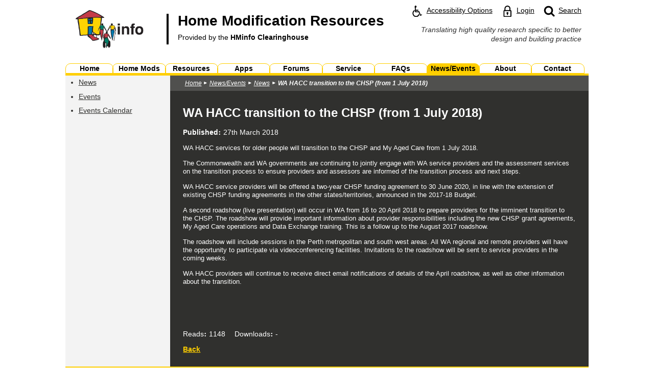

--- FILE ---
content_type: text/html; charset=utf-8
request_url: https://www.homemods.info/news-and-events/news/wa-hacc-transition-to-the-chsp-from-1-july-2018
body_size: 30953
content:


<!DOCTYPE html>
<html lang="en" xmlns="http://www.w3.org/1999/xhtml">

<head id="HeaderTag"><meta http-equiv="Content-Type" content="text/html; charset=utf-8" /><title>
	WA HACC transition to the CHSP (from 1 July 2018) | Home Modification Information Clearinghouse
</title>
    <!-- Google Tag Manager -->
    <script>(function (w, d, s, l, i) {
    w[l] = w[l] || []; w[l].push({
    'gtm.start':
    new Date().getTime(), event: 'gtm.js'
    }); var f = d.getElementsByTagName(s)[0],
    j = d.createElement(s), dl = l != 'dataLayer' ? '&l=' + l : ''; j.async = true; j.src =
    'https://www.googletagmanager.com/gtm.js?id=' + i + dl; f.parentNode.insertBefore(j, f);
    })(window, document, 'script', 'dataLayer', 'GTM-N2W3VXN');</script>
    <!-- End Google Tag Manager -->

    <!-- GA4 -->
    <!-- Global site tag (gtag.js) - Google Analytics -->
    <script async src="https://www.googletagmanager.com/gtag/js?id=G-41YVSKPGM2"></script>
    <script>
        window.dataLayer = window.dataLayer || [];
        function gtag() { dataLayer.push(arguments); }
        gtag('js', new Date());

        gtag('config', 'G-41YVSKPGM2');
    </script>

<link rel="stylesheet" type="text/css" href="/Includes/HMinfo.ashx" /><link rel="stylesheet" type="text/css" href="/Includes/Chatbot.css" />
    <script type="text/javascript" src="/Includes/FrontEnd.js"></script>
    <meta name="viewport" content="width=device-width, initial-scale=1.0" /><link rel="alternate" type="application/rss+xml" title="News" href="/newsrss.ashx" />    
    <script type="text/javascript" src="/Includes/Global.js"></script>    
    <script type="text/javascript" src="/Includes/Layout.js"></script>

    
    <meta name="ROBOTS" content="INDEX, FOLLOW" /><script type="text/javascript">var switchTo5x=true;</script>
                <script type="text/javascript" src="https://ws.sharethis.com/button/buttons.js"></script>
                <script type="text/javascript">stLight.options({publisher: "ur-de671428-b2f9-1c40-636e-f5ea82764da7", doNotHash: false, doNotCopy: false, hashAddressBar: false});</script><meta name="description" content="WA HACC services for older people will transition to the CHSP and My Aged Care from 1July2018. 
The Commonwealth and WA governments are continuing to jointly engage with WA service providers and the assessment services on the transition process to ensure providers and assessors are informed of the transition process and next steps." /><meta name="keywords" content="transition, hacc, chsp, july, 2018" /></head>
<body id="MainBody" class="default primaryLayout" onresize="bodyResize();" onload="pageLoaded();">
    
    <!-- Google Tag Manager (noscript) -->
    <noscript><iframe src="https://www.googletagmanager.com/ns.html?id=GTM-N2W3VXN"
    height="0" width="0" style="display:none;visibility:hidden"></iframe></noscript>
    <!-- End Google Tag Manager (noscript) -->
    

    <form method="post" action="/news-and-events/news/wa-hacc-transition-to-the-chsp-from-1-july-2018" id="MainForm">
<div class="aspNetHidden">
<input type="hidden" name="__VIEWSTATE" id="__VIEWSTATE" value="/[base64]" />
</div>

<div class="aspNetHidden">

	<input type="hidden" name="__VIEWSTATEGENERATOR" id="__VIEWSTATEGENERATOR" value="92D2B79C" />
	<input type="hidden" name="__EVENTVALIDATION" id="__EVENTVALIDATION" value="/wEdAAW2lUmDuscYeGZVLjWQOHUR7FGLuNpRv1TuXpQpdO7THnfjh9SGZAZ3DlahQ9378OvvSjw7yjb+shux5ikhzEiw0m6jZ1Zs7gbrbQNuDW8n1xFIQ1MRI90VwhDR9VFw3K0wa0h8JK8tioagYhkyFn9q" />
</div>        
    <div id="SiteWrapperPanel" class="wrapper browserOther theme">
	       
        <div id="ZoomPanel">
		

            <a class="siteSkipLink" href="#main-content"><span>Skip to main content</span></a>

            <header class="innerPadding">
                <a class="menuIcon" href="#main-menu" onclick="showMenu();"><img class="menuIcon" alt="Skip to and open main menu" src="/Images/menu_icon.svg" /></a>
                <a class="home" href="/">
                    <img class="logo" alt="" role="presentation" src="/Images/homemods_large_logo.jpg" />
                    <strong class="title">Home Modification Resources<br /><span class="subtitle">Provided by the <span class="strong">HMinfo Clearinghouse</span></span></strong>
                    <span class="clear"></span>
                </a>
                <div class="shortcuts">                    
                    <a class="shortcut accessShortcut" href="/accessibility-options"><img alt="" role="presentation" src="/Images/access_icon.svg" /><span class="shortcutText">Accessibility Options</span></a>
                    
                        <a class="shortcut loginShortcut" href="/login"><img alt="" role="presentation" src="/Images/login_icon.svg" /><span class="shortcutText">Login</span></a>    
                            
                    
                    <a class="shortcut searchShortcut" href="/search"><img alt="" role="presentation" src="/Images/search_icon.svg" /><span class="hidden">Website </span><span class="shortcutText">Search</span></a>
                    <div class="clear"></div>  
                </div>
                <div class="clear"></div>     
                <div class="sideTagLine">
                    <span>Translating high quality research specific to better design and building practice</span>
                    <!-- <span>Resources for renovation, adaptation and redesign of buildings, especially homes to improve independence, self-care, safety and comfort.</span> -->
                </div>
                    
                <div class="clear"></div>     
            </header>
            <div class="tagLine innerPadding">
                <span class="innerPadding">Translating high quality research specific to better design and building practice</span>
                <!-- <span class="innerPadding">Resources for renovation, adaptation and redesign of buildings, especially homes to improve independence, self-care, safety and comfort.</span> -->
            </div>
            <nav id="main-menu" class="mainMenu hidden" aria-label="Main">            
                

<ul>
    
            <li class="menuItem  item-home  menuButtonMod2_0 menuButtonMod3_0 menuButtonMod4_0 menuButtonMod5_0 menuButtonMod6_0 menuButtonMod7_0 menuButtonMod8_0 menuButtonMod9_0"><a href="/" ><span>Home</span></a></li>     
        
            <li class="menuItem  item-home-mods  menuButtonMod2_1 menuButtonMod3_1 menuButtonMod4_1 menuButtonMod5_1 menuButtonMod6_1 menuButtonMod7_1 menuButtonMod8_1 menuButtonMod9_1"><a href="/home-mods" ><span>Home Mods</span></a></li>     
        
            <li class="menuItem  item-resources  menuButtonMod2_0 menuButtonMod3_2 menuButtonMod4_2 menuButtonMod5_2 menuButtonMod6_2 menuButtonMod7_2 menuButtonMod8_2 menuButtonMod9_2"><a href="/resources" ><span>Resources</span></a></li>     
        
            <li class="menuItem  item-apps  menuButtonMod2_1 menuButtonMod3_0 menuButtonMod4_3 menuButtonMod5_3 menuButtonMod6_3 menuButtonMod7_3 menuButtonMod8_3 menuButtonMod9_3"><a href="/apps" ><span>Apps</span></a></li>     
        
            <li class="menuItem  item-forums  menuButtonMod2_0 menuButtonMod3_1 menuButtonMod4_0 menuButtonMod5_4 menuButtonMod6_4 menuButtonMod7_4 menuButtonMod8_4 menuButtonMod9_4"><a href="/forums" ><span>Forums</span></a></li>     
        
            <li class="menuItem  item-service  menuButtonMod2_1 menuButtonMod3_2 menuButtonMod4_1 menuButtonMod5_0 menuButtonMod6_5 menuButtonMod7_5 menuButtonMod8_5 menuButtonMod9_5"><a href="/service" ><span>Service</span></a></li>     
        
            <li class="menuItem  item-faqs  menuButtonMod2_0 menuButtonMod3_0 menuButtonMod4_2 menuButtonMod5_1 menuButtonMod6_0 menuButtonMod7_6 menuButtonMod8_6 menuButtonMod9_6"><a href="/faqs" ><span>FAQs</span></a></li>     
        
            <li class="menuItem  menuItemActive item-news-and-events item-news-and-events-active  menuButtonMod2_1 menuButtonMod3_1 menuButtonMod4_3 menuButtonMod5_2 menuButtonMod6_1 menuButtonMod7_0 menuButtonMod8_7 menuButtonMod9_7"><a href="/news-and-events" ><span>News/Events</span></a></li>     
        
            <li class="menuItem  item-about  menuButtonMod2_0 menuButtonMod3_2 menuButtonMod4_0 menuButtonMod5_3 menuButtonMod6_2 menuButtonMod7_1 menuButtonMod8_0 menuButtonMod9_8"><a href="/about" ><span>About</span></a></li>     
        
            <li class="menuItem  item-contact  menuButtonMod2_1 menuButtonMod3_0 menuButtonMod4_1 menuButtonMod5_4 menuButtonMod6_3 menuButtonMod7_2 menuButtonMod8_1 menuButtonMod9_0"><a href="/contact" ><span>Contact</span></a></li>     
            
    <li class="close"><input type="button" value="Close Menu" onclick="hideMenu(); returnToTopDelayed();" /></li>    
</ul>    
                            
            </nav>
            <div id="mainContentContainer" class="mainContent">
                

                
    
    <div class="contentContainer">
        <div id="PageContainerContentPlaceHolder_PageContainerContentInnerPanel" class="pageBg pageMid">
			
           
            
                <div class="pageShowcase">     
                    <div id="PageContainerContentPlaceHolder_ShowcaseBlockPanel" class="showcaseBlock showcaseBlockWhiteLeft">
				  
                        <div class="showcaseLeft">
                            

                        </div>                     
                    
			</div>                    
                    <div class="clear"></div>

                    <div class="pageShowcaseBottomSeparatorHz"></div>          
                </div>            
                    


            

            <div class="pageLeft">
                <div class="pageLeft1">
                    
    <div id="PageContainerContentPlaceHolder_PageLeft1ContentPlaceHolder_CatMenu_SectionMenuPanel" class="sectionMenu">
				
    <div class="sectionMenuPadding">
      
            
        
        
            <strong class="heading headingLinkless"><span class="hidden">You are currently on the </span><span> News/Events </span><span class="hidden"> landing page.</span></strong>
        

        

        <a href="#section-menu" onclick="showSectionMenu();" class="menuButton"><img class="menuIcon" alt="" src="/Images/menu_icon_white.svg" /><span class="hidden">Skip to and open the </span><span class="menuText"><span class="description">Section</span> Menu</span><span class="clear"></span></a>
        
        <!-- nav clears both -->
        <nav id="section-menu" class="idleMenu" aria-label="Section">
            <ul>
<li  class="selectedPath" ><a  class="selectedPath"  href="/news-and-events/news">News</a>
</li>
<li ><a  href="/news-and-events/events">Events</a>
</li>
<li ><a  href="/news-and-events/events-calendar">Events Calendar</a>
</li>
<li class="close"><input class="close" type="button" value="Close Section Menu" onclick="hideSectionMenu(); returnToTopDelayed();" /></li>
</ul>            
        </nav>
        
        <div class="clear"></div>
    </div>

			</div>

 
                </div>
                <div class="pageLeft2">
                    

                </div>

    

                                                        
            </div>  

            

            <div class="pageRight">
                
                <div id="PageContainerContentPlaceHolder_BreadcrumbsCtl_BreadcrumbsPanel" class="breadcrumbs">
				
        <div class="crumbsPadding">
            
            <ul aria-label="Breadcrumbs"><li class="home"><a href="/">Home</a>
<li class="itemDepth1 first"><a href="/news-and-events">News/Events</a></li>
<li class="itemDepth2 secondLast"><a href="/news-and-events/news">News</a></li>
<li class="itemDepth3 last"><a href="/news-and-events/news/wa-hacc-transition-to-the-chsp-from-1-july-2018">WA HACC transition to the CHSP (from 1 July 2018)</a></li></ul>
        </div>
    
			</div>    

                <div class="conPadding">    

                    
                        <div class="showcaseRight">
                            <div class="showcasePadding">
                                

                    
                            </div>
                        </div>  

                        <div class="pageShowcaseBottomSeparatorHz"></div>
                    

                    

            
                    <div class="pageContent">
                        <div class="comInnerPadding">
                            
    <div class="genericContent">
        <a id="main-content"></a>
        <h1>WA HACC transition to the CHSP (from 1 July 2018)</h1>

        

        
        

        

        
        
        

        <p class="recordInfo">
            
                    <strong class="field colon">Published</strong> <time datetime="2018-03-27 08:47:00">27th March 2018</time>
                
        </p>       

        <p class="x_MsoNormal"><span style="font-family: arial, helvetica, sans-serif; font-size: small;">WA HACC services for older people will transition to the CHSP and My Aged Care from 1&nbsp;July&nbsp;2018.</span></p>
<p class="x_MsoNormal"><span style="font-family: arial, helvetica, sans-serif; font-size: small;">The Commonwealth and WA governments are continuing to jointly engage with WA service providers and the assessment services on the transition process to ensure providers and assessors are informed of the transition process and next steps.</span></p>
<p class="x_MsoNormal"><span style="font-family: arial, helvetica, sans-serif; font-size: small;">WA HACC service providers will be offered a two-year CHSP funding agreement to 30&nbsp;June&nbsp;2020, in line with the extension of existing CHSP funding agreements in the other states/territories, announced in the 2017-18 Budget.</span></p>
<p class="x_MsoNormal"><span style="font-family: arial, helvetica, sans-serif; font-size: small;">A second roadshow (live presentation) will occur in WA from 16&nbsp;to&nbsp;20&nbsp;April&nbsp;2018 to prepare providers for the imminent transition to the CHSP. The roadshow will provide important information about provider responsibilities including the new CHSP grant agreements, My Aged Care operations and Data Exchange training. This is a follow up to the August 2017 roadshow.</span></p>
<p class="x_MsoNormal"><span style="font-family: arial, helvetica, sans-serif; font-size: small;">The roadshow will include sessions in the Perth metropolitan and south west areas. All WA regional and remote providers will have the opportunity to participate via videoconferencing facilities. Invitations to the roadshow will be sent to service providers in the coming weeks.</span></p>
<p class="x_MsoNormal"><span style="font-family: arial, helvetica, sans-serif; font-size: small;">WA HACC providers will continue to receive direct email notifications of details of the April roadshow, as well as other information about the transition.</span></p>

        <br class="clear" />

          


        
      
        

        

    </div>
    <div class="genericContentControls">
        <div class="stats">
            <div class="line fbLine"><iframe class="noBorder" title="Facebook Like Button" src="//www.facebook.com/plugins/like.php?href=https%3a%2f%2fwww.homemods.info%2fnews-and-events%2fnews%2fwa-hacc-transition-to-the-chsp-from-1-july-2018&amp;send=false&amp;layout=button_count&amp;width=100&amp;show_faces=true&amp;font=arial&amp;colorscheme=light&amp;action=like&amp;height=21" style="overflow:hidden; width:100px; height:21px;"></iframe></div>
            <div class="line smLine">
<span class="st_sharethis"></span>
<span class="st_twitter"></span>
<span class="st_linkedin"></span>
<span class="st_googleplus"></span>
<span class="st_pinterest"></span></div>
            
            <p class="counters">
                <span class="reads"><span class="colon">Reads</span> 1148</span>
                
                    <span class="downloads"><span class="colon">Downloads</span> -</span>
                 
            </p>     
            <div class="clear"></div>
        </div>
        <div class="clear"></div>
        <p class="link"><a id="PageContainerContentPlaceHolder_PageContentPlaceHolder_BackHyperLink" class="darkSubmitLinkButton" href="/news-and-events/news#item-678">Back</a></p>
    </div>
    <input type="hidden" name="ctl00$ctl00$PageContainerContentPlaceHolder$PageContentPlaceHolder$ListUrlHiddenField" id="PageContainerContentPlaceHolder_PageContentPlaceHolder_ListUrlHiddenField" value="/news-and-events/news" />
    <input type="hidden" name="ctl00$ctl00$PageContainerContentPlaceHolder$PageContentPlaceHolder$ReferringCategoryHiddenField" id="PageContainerContentPlaceHolder_PageContentPlaceHolder_ReferringCategoryHiddenField" />

    

    

                        </div>
                    </div>

                </div>
            </div>                  

            <div class="clear"></div>
       
       
		</div>
        
    </div>
        


            </div>
            <footer class="site">
                <div class="social">
                    <ul aria-label="Social Media Links">
                        <li><a title="Follow us on Facebook" href="https://www.facebook.com/pages/Home-Modification-Information-Clearinghouse-UNSW/298010783591700" target="_blank" onclick="gaSocialMediaLinksEventTrack('Facebook');"><img alt="Facebook" src="/Images/Footer/facebook.svg"></a></li>
                        
                        <li><a title="View our Bluesky feed" href="https://bsky.app/profile/hminfo.bsky.social" target="_blank" onclick="gaSocialMediaLinksEventTrack('Bluesky');"><img alt="Bluesky" src="/Images/Footer/bluesky.svg"></a></li>
                        
                        <li><a title="Browse our Pinterest boards" href="https://www.pinterest.com.au/hminfo/" target="_blank" onclick="gaSocialMediaLinksEventTrack('Pinterest');"><img alt="Pinterest" src="/Images/Footer/pinterest.svg"></a></li>
                        <li><a title="Watch our YouTube videos" href="http://www.youtube.com/user/homemodsinfo/videos" target="_blank" onclick="gaSocialMediaLinksEventTrack('YouTube');"><img alt="YouTube" src="/Images/Footer/youtube.svg"></a></li>
                        <li><a title="View our LinkedIn page" href="http://www.linkedin.com/pub/hminfo-unsw/7b/ab9/937" target="_blank" onclick="gaSocialMediaLinksEventTrack('LinkedIn');"><img alt="LinkedIn" src="/Images/Footer/linkedin.svg"></a></li>
                    </ul>
                </div>

                <div class="links">                
                    <ul aria-label="Site Information Links">
                        <li><a href="/newsrss.ashx">RSS<span class="desktop"> News Feed</span></a></li>
                        <li><a href="/privacy-policy">Privacy Policy</a></li>
                        <li><a href="/disclaimer">Copyright &amp; Disclaimer</a></li>
                        <li><a href="/accessibility">Accessibility</a></li>
                        <li><a href="/sitemap">Sitemap</a></li>
                    </ul>
                </div>

                <div class="singleLogo">
                    <a href="https://www.unsw.edu.au/" target="_blank" class="first lowerLogo"><img alt="UNSW Sydney" src="/Images/Footer/unsw_logo.svg" /></a>         
                    <!--       
                    <a href="https://www.dss.gov.au/"target="_blank"><img alt="Australian Government Department of Social Services" src="/Images/Footer/doss_logo.png" /></a>                        
                    <a href="https://www.adhc.nsw.gov.au/" target="_blank" class="last lowerLogo"><img alt="NSW Government Family &amp; Community Services - Ageing, Disability &amp; Home Care" src="/Images/Footer/adhc_logo.png" /></a>
                    -->
                    <div class="clear"></div>
                </div>

                <div class="clear"></div>                    
                <div class="copyright">Copyright &copy; 2002 - 2026 UNSW Built Environment Authorised by Built Environment</div>
            </footer>

        
            
                <div id="DesktopIndicator"></div>
            

            <script type="text/javascript">
                bodyResize();
            </script>

            <input type="hidden" name="ctl00$ctl00$FormCommandHiddenField" id="FormCommandHiddenField" />
            <input type="hidden" name="ctl00$ctl00$FormCommandArgsHiddenField" id="FormCommandArgsHiddenField" />   

            <script type="text/javascript">

            
                    function gaSocialMediaLinksEventTrack(name)
                    {
                        ga('send', 'event', 'Social Media Access', 'Footer Link Click', name);
                    }
        
                    
</script>
             
        
	</div>
    
</div>
    </form>
    
</body>
</html>


--- FILE ---
content_type: text/css; charset=utf-8
request_url: https://www.homemods.info/Includes/HMinfo.ashx
body_size: 155369
content:
/* 2026-01-25 20:14:52 */
/* Base.css */
/* base.css */

body
{
	margin: 0px 0px 0px 0px;
	font-size: 100%;		
}

/* nokia resolutions */
@media all and (min-width: 240px){body { font-size: 75%; }}
@media all and (min-width: 250px){body { font-size: 78%; }}
@media all and (min-width: 260px){body { font-size: 81%; }}
@media all and (min-width: 270px){body { font-size: 84%; }}
@media all and (min-width: 280px){body { font-size: 88%; }}
@media all and (min-width: 290px){body { font-size: 91%; }}
@media all and (min-width: 300px){body { font-size: 94%; }}
@media all and (min-width: 310px){body { font-size: 97%; }}
@media all and (min-width: 320px){body { font-size: 100%; }}
@media all and (min-width: 330px){body { font-size: 103%; }}
@media all and (min-width: 340px){body { font-size: 106%; }}
@media all and (min-width: 350px){body { font-size: 109%; }}

/* phone/tablet resolutions */
@media all and (min-width: 360px){body { font-size: 113%; }}
@media all and (min-width: 375px){body { font-size: 117%; }}
@media all and (min-width: 384px){body { font-size: 120%; }}
@media all and (min-width: 412px){body { font-size: 129%; }}
@media all and (min-width: 533px){body { font-size: 167%; }}
@media all and (min-width: 568px){body { font-size: 177%; }}
@media all and (min-width: 600px){body { font-size: 188%; }}
@media all and (min-width: 640px){body { font-size: 200%; }}
@media all and (min-width: 667px){body { font-size: 208%; }}
@media all and (min-width: 720px){body { font-size: 225%; }}
@media all and (min-width: 732px){body { font-size: 229%; }}
@media all and (min-width: 768px){body { font-size: 240%; }}
@media all and (min-width: 800px){body { font-size: 250%; }}
@media all and (min-width: 960px){body { font-size: 300%; }}
/* automatically generated entries */
@media all and (min-width: 970px){body { font-size: 303%; }}
@media all and (min-width: 980px){body { font-size: 306%; }}
@media all and (min-width: 990px){body { font-size: 309%; }}
@media all and (min-width: 1000px){body { font-size: 312%; }}
@media all and (min-width: 1010px){body { font-size: 316%; }}
@media all and (min-width: 1020px){body { font-size: 319%; }}
/*
@media all and (min-width: 1030px){body { font-size: 322%; }}
@media all and (min-width: 1040px){body { font-size: 325%; }}
@media all and (min-width: 1050px){body { font-size: 328%; }}
@media all and (min-width: 1060px){body { font-size: 331%; }}
@media all and (min-width: 1070px){body { font-size: 334%; }}
@media all and (min-width: 1080px){body { font-size: 338%; }}
@media all and (min-width: 1090px){body { font-size: 341%; }}
@media all and (min-width: 1100px){body { font-size: 344%; }}
@media all and (min-width: 1110px){body { font-size: 347%; }}
@media all and (min-width: 1120px){body { font-size: 350%; }}
@media all and (min-width: 1130px){body { font-size: 353%; }}
@media all and (min-width: 1140px){body { font-size: 356%; }}
@media all and (min-width: 1150px){body { font-size: 359%; }}
@media all and (min-width: 1160px){body { font-size: 362%; }}
@media all and (min-width: 1170px){body { font-size: 366%; }}
@media all and (min-width: 1180px){body { font-size: 369%; }}
@media all and (min-width: 1190px){body { font-size: 372%; }}
@media all and (min-width: 1200px){body { font-size: 375%; }}
@media all and (min-width: 1210px){body { font-size: 378%; }}
@media all and (min-width: 1220px){body { font-size: 381%; }}
@media all and (min-width: 1230px){body { font-size: 384%; }}
@media all and (min-width: 1240px){body { font-size: 388%; }}
@media all and (min-width: 1250px){body { font-size: 391%; }}
@media all and (min-width: 1260px){body { font-size: 394%; }}
@media all and (min-width: 1270px){body { font-size: 397%; }}*/

@media all and (min-width: 1024px){body { font-size: 100%; }}

/* desktop resolutions: font sizes reset */
/* if wrapper limiter is removed, these should be uncommented.... */
/*
@media all and (min-width: 1280px){body { font-size: 100%; }}
@media all and (min-width: 1290px){body { font-size: 101%; }}
@media all and (min-width: 1300px){body { font-size: 102%; }}
@media all and (min-width: 1310px){body { font-size: 102%; }}
@media all and (min-width: 1320px){body { font-size: 103%; }}
@media all and (min-width: 1330px){body { font-size: 104%; }}
@media all and (min-width: 1340px){body { font-size: 105%; }}
@media all and (min-width: 1350px){body { font-size: 105%; }}
@media all and (min-width: 1360px){body { font-size: 106%; }}
@media all and (min-width: 1370px){body { font-size: 107%; }}
@media all and (min-width: 1380px){body { font-size: 108%; }}
@media all and (min-width: 1390px){body { font-size: 109%; }}
@media all and (min-width: 1400px){body { font-size: 109%; }}
@media all and (min-width: 1410px){body { font-size: 110%; }}
@media all and (min-width: 1420px){body { font-size: 111%; }}
@media all and (min-width: 1430px){body { font-size: 112%; }}
@media all and (min-width: 1440px){body { font-size: 112%; }}
@media all and (min-width: 1450px){body { font-size: 113%; }}
@media all and (min-width: 1460px){body { font-size: 114%; }}
@media all and (min-width: 1470px){body { font-size: 115%; }}
@media all and (min-width: 1480px){body { font-size: 116%; }}
@media all and (min-width: 1490px){body { font-size: 116%; }}
@media all and (min-width: 1500px){body { font-size: 117%; }}
@media all and (min-width: 1510px){body { font-size: 118%; }}
@media all and (min-width: 1520px){body { font-size: 119%; }}
@media all and (min-width: 1530px){body { font-size: 120%; }}
@media all and (min-width: 1540px){body { font-size: 120%; }}
@media all and (min-width: 1550px){body { font-size: 121%; }}
@media all and (min-width: 1560px){body { font-size: 122%; }}
@media all and (min-width: 1570px){body { font-size: 123%; }}
@media all and (min-width: 1580px){body { font-size: 123%; }}
@media all and (min-width: 1590px){body { font-size: 124%; }}
@media all and (min-width: 1600px){body { font-size: 125%; }}
@media all and (min-width: 1610px){body { font-size: 126%; }}
@media all and (min-width: 1620px){body { font-size: 127%; }}
@media all and (min-width: 1630px){body { font-size: 127%; }}
@media all and (min-width: 1640px){body { font-size: 128%; }}
@media all and (min-width: 1650px){body { font-size: 129%; }}
@media all and (min-width: 1660px){body { font-size: 130%; }}
@media all and (min-width: 1670px){body { font-size: 130%; }}
@media all and (min-width: 1680px){body { font-size: 131%; }}
@media all and (min-width: 1690px){body { font-size: 132%; }}
@media all and (min-width: 1700px){body { font-size: 133%; }}
@media all and (min-width: 1710px){body { font-size: 134%; }}
@media all and (min-width: 1720px){body { font-size: 134%; }}
@media all and (min-width: 1730px){body { font-size: 135%; }}
@media all and (min-width: 1740px){body { font-size: 136%; }}
@media all and (min-width: 1750px){body { font-size: 137%; }}
@media all and (min-width: 1760px){body { font-size: 138%; }}
@media all and (min-width: 1770px){body { font-size: 138%; }}
@media all and (min-width: 1780px){body { font-size: 139%; }}
@media all and (min-width: 1790px){body { font-size: 140%; }}
@media all and (min-width: 1800px){body { font-size: 141%; }}
@media all and (min-width: 1810px){body { font-size: 141%; }}
@media all and (min-width: 1820px){body { font-size: 142%; }}
@media all and (min-width: 1830px){body { font-size: 143%; }}
@media all and (min-width: 1840px){body { font-size: 144%; }}
@media all and (min-width: 1850px){body { font-size: 145%; }}
@media all and (min-width: 1860px){body { font-size: 145%; }}
@media all and (min-width: 1870px){body { font-size: 146%; }}
@media all and (min-width: 1880px){body { font-size: 147%; }}
@media all and (min-width: 1890px){body { font-size: 148%; }}
@media all and (min-width: 1900px){body { font-size: 148%; }}
@media all and (min-width: 1910px){body { font-size: 149%; }}
@media all and (min-width: 1920px){body { font-size: 150%; }}
@media all and (min-width: 1930px){body { font-size: 151%; }}
@media all and (min-width: 1940px){body { font-size: 152%; }}
@media all and (min-width: 1950px){body { font-size: 152%; }}
@media all and (min-width: 1960px){body { font-size: 153%; }}
@media all and (min-width: 1970px){body { font-size: 154%; }}
@media all and (min-width: 1980px){body { font-size: 155%; }}
@media all and (min-width: 1990px){body { font-size: 155%; }}
@media all and (min-width: 2000px){body { font-size: 156%; }}
@media all and (min-width: 2010px){body { font-size: 157%; }}
@media all and (min-width: 2020px){body { font-size: 158%; }}
@media all and (min-width: 2030px){body { font-size: 159%; }}
@media all and (min-width: 2040px){body { font-size: 159%; }}
@media all and (min-width: 2050px){body { font-size: 160%; }}
@media all and (min-width: 2060px){body { font-size: 161%; }}
@media all and (min-width: 2070px){body { font-size: 162%; }}
@media all and (min-width: 2080px){body { font-size: 162%; }}
@media all and (min-width: 2090px){body { font-size: 163%; }}
@media all and (min-width: 2100px){body { font-size: 164%; }}
@media all and (min-width: 2110px){body { font-size: 165%; }}
@media all and (min-width: 2120px){body { font-size: 166%; }}
@media all and (min-width: 2130px){body { font-size: 166%; }}
@media all and (min-width: 2140px){body { font-size: 167%; }}
@media all and (min-width: 2150px){body { font-size: 168%; }}
@media all and (min-width: 2160px){body { font-size: 169%; }}
@media all and (min-width: 2170px){body { font-size: 170%; }}
@media all and (min-width: 2180px){body { font-size: 170%; }}
@media all and (min-width: 2190px){body { font-size: 171%; }}
@media all and (min-width: 2200px){body { font-size: 172%; }}
@media all and (min-width: 2210px){body { font-size: 173%; }}
@media all and (min-width: 2220px){body { font-size: 173%; }}
@media all and (min-width: 2230px){body { font-size: 174%; }}
@media all and (min-width: 2240px){body { font-size: 175%; }}
@media all and (min-width: 2250px){body { font-size: 176%; }}
@media all and (min-width: 2260px){body { font-size: 177%; }}
@media all and (min-width: 2270px){body { font-size: 177%; }}
@media all and (min-width: 2280px){body { font-size: 178%; }}
@media all and (min-width: 2290px){body { font-size: 179%; }}
@media all and (min-width: 2300px){body { font-size: 180%; }}
@media all and (min-width: 2310px){body { font-size: 180%; }}
@media all and (min-width: 2320px){body { font-size: 181%; }}
@media all and (min-width: 2330px){body { font-size: 182%; }}
@media all and (min-width: 2340px){body { font-size: 183%; }}
@media all and (min-width: 2350px){body { font-size: 184%; }}
@media all and (min-width: 2360px){body { font-size: 184%; }}
@media all and (min-width: 2370px){body { font-size: 185%; }}
@media all and (min-width: 2380px){body { font-size: 186%; }}
@media all and (min-width: 2390px){body { font-size: 187%; }}
@media all and (min-width: 2400px){body { font-size: 188%; }}
@media all and (min-width: 2410px){body { font-size: 188%; }}
@media all and (min-width: 2420px){body { font-size: 189%; }}
@media all and (min-width: 2430px){body { font-size: 190%; }}
@media all and (min-width: 2440px){body { font-size: 191%; }}
@media all and (min-width: 2450px){body { font-size: 191%; }}
@media all and (min-width: 2460px){body { font-size: 192%; }}
@media all and (min-width: 2470px){body { font-size: 193%; }}
@media all and (min-width: 2480px){body { font-size: 194%; }}
@media all and (min-width: 2490px){body { font-size: 195%; }}
@media all and (min-width: 2500px){body { font-size: 195%; }}
@media all and (min-width: 2510px){body { font-size: 196%; }}
@media all and (min-width: 2520px){body { font-size: 197%; }}
@media all and (min-width: 2530px){body { font-size: 198%; }}
@media all and (min-width: 2540px){body { font-size: 198%; }}
@media all and (min-width: 2550px){body { font-size: 199%; }}
@media all and (min-width: 2560px){body { font-size: 200%; }}
@media all and (min-width: 2570px){body { font-size: 201%; }}
@media all and (min-width: 2580px){body { font-size: 202%; }}
@media all and (min-width: 2590px){body { font-size: 202%; }}
@media all and (min-width: 2600px){body { font-size: 203%; }}
@media all and (min-width: 2610px){body { font-size: 204%; }}
@media all and (min-width: 2620px){body { font-size: 205%; }}
@media all and (min-width: 2630px){body { font-size: 205%; }}
@media all and (min-width: 2640px){body { font-size: 206%; }}
@media all and (min-width: 2650px){body { font-size: 207%; }}
@media all and (min-width: 2660px){body { font-size: 208%; }}
@media all and (min-width: 2670px){body { font-size: 209%; }}
@media all and (min-width: 2680px){body { font-size: 209%; }}
@media all and (min-width: 2690px){body { font-size: 210%; }}
@media all and (min-width: 2700px){body { font-size: 211%; }}
@media all and (min-width: 2710px){body { font-size: 212%; }}
@media all and (min-width: 2720px){body { font-size: 212%; }}
@media all and (min-width: 2730px){body { font-size: 213%; }}
@media all and (min-width: 2740px){body { font-size: 214%; }}
@media all and (min-width: 2750px){body { font-size: 215%; }}
@media all and (min-width: 2760px){body { font-size: 216%; }}
@media all and (min-width: 2770px){body { font-size: 216%; }}
@media all and (min-width: 2780px){body { font-size: 217%; }}
@media all and (min-width: 2790px){body { font-size: 218%; }}
@media all and (min-width: 2800px){body { font-size: 219%; }}
@media all and (min-width: 2810px){body { font-size: 220%; }}
@media all and (min-width: 2820px){body { font-size: 220%; }}
@media all and (min-width: 2830px){body { font-size: 221%; }}
@media all and (min-width: 2840px){body { font-size: 222%; }}
@media all and (min-width: 2850px){body { font-size: 223%; }}
@media all and (min-width: 2860px){body { font-size: 223%; }}
@media all and (min-width: 2870px){body { font-size: 224%; }}
@media all and (min-width: 2880px){body { font-size: 225%; }}
@media all and (min-width: 2890px){body { font-size: 226%; }}
@media all and (min-width: 2900px){body { font-size: 227%; }}
@media all and (min-width: 2910px){body { font-size: 227%; }}
@media all and (min-width: 2920px){body { font-size: 228%; }}
@media all and (min-width: 2930px){body { font-size: 229%; }}
@media all and (min-width: 2940px){body { font-size: 230%; }}
@media all and (min-width: 2950px){body { font-size: 230%; }}
@media all and (min-width: 2960px){body { font-size: 231%; }}
@media all and (min-width: 2970px){body { font-size: 232%; }}
@media all and (min-width: 2980px){body { font-size: 233%; }}
@media all and (min-width: 2990px){body { font-size: 234%; }}
@media all and (min-width: 3000px){body { font-size: 234%; }}
@media all and (min-width: 3010px){body { font-size: 235%; }}
@media all and (min-width: 3020px){body { font-size: 236%; }}
@media all and (min-width: 3030px){body { font-size: 237%; }}
@media all and (min-width: 3040px){body { font-size: 238%; }}
@media all and (min-width: 3050px){body { font-size: 238%; }}
@media all and (min-width: 3060px){body { font-size: 239%; }}
@media all and (min-width: 3070px){body { font-size: 240%; }}
@media all and (min-width: 3080px){body { font-size: 241%; }}
@media all and (min-width: 3090px){body { font-size: 241%; }}
@media all and (min-width: 3100px){body { font-size: 242%; }}
@media all and (min-width: 3110px){body { font-size: 243%; }}
@media all and (min-width: 3120px){body { font-size: 244%; }}
@media all and (min-width: 3130px){body { font-size: 245%; }}
@media all and (min-width: 3140px){body { font-size: 245%; }}
@media all and (min-width: 3150px){body { font-size: 246%; }}
@media all and (min-width: 3160px){body { font-size: 247%; }}
@media all and (min-width: 3170px){body { font-size: 248%; }}
@media all and (min-width: 3180px){body { font-size: 248%; }}
@media all and (min-width: 3190px){body { font-size: 249%; }}
@media all and (min-width: 3200px){body { font-size: 250%; }}
@media all and (min-width: 3210px){body { font-size: 251%; }}
@media all and (min-width: 3220px){body { font-size: 252%; }}
@media all and (min-width: 3230px){body { font-size: 252%; }}
@media all and (min-width: 3240px){body { font-size: 253%; }}
@media all and (min-width: 3250px){body { font-size: 254%; }}
@media all and (min-width: 3260px){body { font-size: 255%; }}
@media all and (min-width: 3270px){body { font-size: 255%; }}
@media all and (min-width: 3280px){body { font-size: 256%; }}
@media all and (min-width: 3290px){body { font-size: 257%; }}
@media all and (min-width: 3300px){body { font-size: 258%; }}
@media all and (min-width: 3310px){body { font-size: 259%; }}
@media all and (min-width: 3320px){body { font-size: 259%; }}
@media all and (min-width: 3330px){body { font-size: 260%; }}
@media all and (min-width: 3340px){body { font-size: 261%; }}
@media all and (min-width: 3350px){body { font-size: 262%; }}
@media all and (min-width: 3360px){body { font-size: 262%; }}
@media all and (min-width: 3370px){body { font-size: 263%; }}
@media all and (min-width: 3380px){body { font-size: 264%; }}
@media all and (min-width: 3390px){body { font-size: 265%; }}
@media all and (min-width: 3400px){body { font-size: 266%; }}
@media all and (min-width: 3410px){body { font-size: 266%; }}
@media all and (min-width: 3420px){body { font-size: 267%; }}
@media all and (min-width: 3430px){body { font-size: 268%; }}
@media all and (min-width: 3440px){body { font-size: 269%; }}
@media all and (min-width: 3450px){body { font-size: 270%; }}
@media all and (min-width: 3460px){body { font-size: 270%; }}
@media all and (min-width: 3470px){body { font-size: 271%; }}
@media all and (min-width: 3480px){body { font-size: 272%; }}
@media all and (min-width: 3490px){body { font-size: 273%; }}
@media all and (min-width: 3500px){body { font-size: 273%; }}
@media all and (min-width: 3510px){body { font-size: 274%; }}
@media all and (min-width: 3520px){body { font-size: 275%; }}
@media all and (min-width: 3530px){body { font-size: 276%; }}
@media all and (min-width: 3540px){body { font-size: 277%; }}
@media all and (min-width: 3550px){body { font-size: 277%; }}
@media all and (min-width: 3560px){body { font-size: 278%; }}
@media all and (min-width: 3570px){body { font-size: 279%; }}
@media all and (min-width: 3580px){body { font-size: 280%; }}
@media all and (min-width: 3590px){body { font-size: 280%; }}
@media all and (min-width: 3600px){body { font-size: 281%; }}
@media all and (min-width: 3610px){body { font-size: 282%; }}
@media all and (min-width: 3620px){body { font-size: 283%; }}
@media all and (min-width: 3630px){body { font-size: 284%; }}
@media all and (min-width: 3640px){body { font-size: 284%; }}
@media all and (min-width: 3650px){body { font-size: 285%; }}
@media all and (min-width: 3660px){body { font-size: 286%; }}
@media all and (min-width: 3670px){body { font-size: 287%; }}
@media all and (min-width: 3680px){body { font-size: 288%; }}
@media all and (min-width: 3690px){body { font-size: 288%; }}
@media all and (min-width: 3700px){body { font-size: 289%; }}
@media all and (min-width: 3710px){body { font-size: 290%; }}
@media all and (min-width: 3720px){body { font-size: 291%; }}
@media all and (min-width: 3730px){body { font-size: 291%; }}
@media all and (min-width: 3740px){body { font-size: 292%; }}
@media all and (min-width: 3750px){body { font-size: 293%; }}
@media all and (min-width: 3760px){body { font-size: 294%; }}
@media all and (min-width: 3770px){body { font-size: 295%; }}
@media all and (min-width: 3780px){body { font-size: 295%; }}
@media all and (min-width: 3790px){body { font-size: 296%; }}
@media all and (min-width: 3800px){body { font-size: 297%; }}
@media all and (min-width: 3810px){body { font-size: 298%; }}
@media all and (min-width: 3820px){body { font-size: 298%; }}
@media all and (min-width: 3830px){body { font-size: 299%; }}
@media all and (min-width: 3840px){body { font-size: 300%; }}
@media all and (min-width: 3850px){body { font-size: 301%; }}
@media all and (min-width: 3860px){body { font-size: 302%; }}
@media all and (min-width: 3870px){body { font-size: 302%; }}
@media all and (min-width: 3880px){body { font-size: 303%; }}
@media all and (min-width: 3890px){body { font-size: 304%; }}
@media all and (min-width: 3900px){body { font-size: 305%; }}
@media all and (min-width: 3910px){body { font-size: 305%; }}
@media all and (min-width: 3920px){body { font-size: 306%; }}
@media all and (min-width: 3930px){body { font-size: 307%; }}
@media all and (min-width: 3940px){body { font-size: 308%; }}
@media all and (min-width: 3950px){body { font-size: 309%; }}
@media all and (min-width: 3960px){body { font-size: 309%; }}
@media all and (min-width: 3970px){body { font-size: 310%; }}
@media all and (min-width: 3980px){body { font-size: 311%; }}
@media all and (min-width: 3990px){body { font-size: 312%; }}
@media all and (min-width: 4000px){body { font-size: 312%; }}
@media all and (min-width: 4010px){body { font-size: 313%; }}
@media all and (min-width: 4020px){body { font-size: 314%; }}
@media all and (min-width: 4030px){body { font-size: 315%; }}
@media all and (min-width: 4040px){body { font-size: 316%; }}
@media all and (min-width: 4050px){body { font-size: 316%; }}
@media all and (min-width: 4060px){body { font-size: 317%; }}
@media all and (min-width: 4070px){body { font-size: 318%; }}
@media all and (min-width: 4080px){body { font-size: 319%; }}
@media all and (min-width: 4090px){body { font-size: 320%; }}
@media all and (min-width: 4100px){body { font-size: 320%; }}
@media all and (min-width: 4110px){body { font-size: 321%; }}
@media all and (min-width: 4120px){body { font-size: 322%; }}
@media all and (min-width: 4130px){body { font-size: 323%; }}
@media all and (min-width: 4140px){body { font-size: 323%; }}
@media all and (min-width: 4150px){body { font-size: 324%; }}
@media all and (min-width: 4160px){body { font-size: 325%; }}
@media all and (min-width: 4170px){body { font-size: 326%; }}
@media all and (min-width: 4180px){body { font-size: 327%; }}
@media all and (min-width: 4190px){body { font-size: 327%; }}
@media all and (min-width: 4200px){body { font-size: 328%; }}
@media all and (min-width: 4210px){body { font-size: 329%; }}
@media all and (min-width: 4220px){body { font-size: 330%; }}
@media all and (min-width: 4230px){body { font-size: 330%; }}
@media all and (min-width: 4240px){body { font-size: 331%; }}
@media all and (min-width: 4250px){body { font-size: 332%; }}
@media all and (min-width: 4260px){body { font-size: 333%; }}
@media all and (min-width: 4270px){body { font-size: 334%; }}
@media all and (min-width: 4280px){body { font-size: 334%; }}
@media all and (min-width: 4290px){body { font-size: 335%; }}
@media all and (min-width: 4300px){body { font-size: 336%; }}
@media all and (min-width: 4310px){body { font-size: 337%; }}
@media all and (min-width: 4320px){body { font-size: 338%; }}
@media all and (min-width: 4330px){body { font-size: 338%; }}
@media all and (min-width: 4340px){body { font-size: 339%; }}
@media all and (min-width: 4350px){body { font-size: 340%; }}
@media all and (min-width: 4360px){body { font-size: 341%; }}
@media all and (min-width: 4370px){body { font-size: 341%; }}
@media all and (min-width: 4380px){body { font-size: 342%; }}
@media all and (min-width: 4390px){body { font-size: 343%; }}
@media all and (min-width: 4400px){body { font-size: 344%; }}
@media all and (min-width: 4410px){body { font-size: 345%; }}
@media all and (min-width: 4420px){body { font-size: 345%; }}
@media all and (min-width: 4430px){body { font-size: 346%; }}
@media all and (min-width: 4440px){body { font-size: 347%; }}
@media all and (min-width: 4450px){body { font-size: 348%; }}
@media all and (min-width: 4460px){body { font-size: 348%; }}
@media all and (min-width: 4470px){body { font-size: 349%; }}
@media all and (min-width: 4480px){body { font-size: 350%; }}
@media all and (min-width: 4490px){body { font-size: 351%; }}
@media all and (min-width: 4500px){body { font-size: 352%; }}
@media all and (min-width: 4510px){body { font-size: 352%; }}
@media all and (min-width: 4520px){body { font-size: 353%; }}
@media all and (min-width: 4530px){body { font-size: 354%; }}
@media all and (min-width: 4540px){body { font-size: 355%; }}
@media all and (min-width: 4550px){body { font-size: 355%; }}
@media all and (min-width: 4560px){body { font-size: 356%; }}
@media all and (min-width: 4570px){body { font-size: 357%; }}
@media all and (min-width: 4580px){body { font-size: 358%; }}
@media all and (min-width: 4590px){body { font-size: 359%; }}
@media all and (min-width: 4600px){body { font-size: 359%; }}
@media all and (min-width: 4610px){body { font-size: 360%; }}
@media all and (min-width: 4620px){body { font-size: 361%; }}
@media all and (min-width: 4630px){body { font-size: 362%; }}
@media all and (min-width: 4640px){body { font-size: 362%; }}
@media all and (min-width: 4650px){body { font-size: 363%; }}
@media all and (min-width: 4660px){body { font-size: 364%; }}
@media all and (min-width: 4670px){body { font-size: 365%; }}
@media all and (min-width: 4680px){body { font-size: 366%; }}
@media all and (min-width: 4690px){body { font-size: 366%; }}
@media all and (min-width: 4700px){body { font-size: 367%; }}
@media all and (min-width: 4710px){body { font-size: 368%; }}
@media all and (min-width: 4720px){body { font-size: 369%; }}
@media all and (min-width: 4730px){body { font-size: 370%; }}
@media all and (min-width: 4740px){body { font-size: 370%; }}
@media all and (min-width: 4750px){body { font-size: 371%; }}
@media all and (min-width: 4760px){body { font-size: 372%; }}
@media all and (min-width: 4770px){body { font-size: 373%; }}
@media all and (min-width: 4780px){body { font-size: 373%; }}
@media all and (min-width: 4790px){body { font-size: 374%; }}
@media all and (min-width: 4800px){body { font-size: 375%; }}
@media all and (min-width: 4810px){body { font-size: 376%; }}
@media all and (min-width: 4820px){body { font-size: 377%; }}
@media all and (min-width: 4830px){body { font-size: 377%; }}
@media all and (min-width: 4840px){body { font-size: 378%; }}
@media all and (min-width: 4850px){body { font-size: 379%; }}
@media all and (min-width: 4860px){body { font-size: 380%; }}
@media all and (min-width: 4870px){body { font-size: 380%; }}
@media all and (min-width: 4880px){body { font-size: 381%; }}
@media all and (min-width: 4890px){body { font-size: 382%; }}
@media all and (min-width: 4900px){body { font-size: 383%; }}
@media all and (min-width: 4910px){body { font-size: 384%; }}
@media all and (min-width: 4920px){body { font-size: 384%; }}
@media all and (min-width: 4930px){body { font-size: 385%; }}
@media all and (min-width: 4940px){body { font-size: 386%; }}
@media all and (min-width: 4950px){body { font-size: 387%; }}
@media all and (min-width: 4960px){body { font-size: 388%; }}
@media all and (min-width: 4970px){body { font-size: 388%; }}
@media all and (min-width: 4980px){body { font-size: 389%; }}
@media all and (min-width: 4990px){body { font-size: 390%; }}
@media all and (min-width: 5000px){body { font-size: 391%; }}
@media all and (min-width: 5010px){body { font-size: 391%; }}
@media all and (min-width: 5020px){body { font-size: 392%; }}
@media all and (min-width: 5030px){body { font-size: 393%; }}
@media all and (min-width: 5040px){body { font-size: 394%; }}
@media all and (min-width: 5050px){body { font-size: 395%; }}
@media all and (min-width: 5060px){body { font-size: 395%; }}
@media all and (min-width: 5070px){body { font-size: 396%; }}
@media all and (min-width: 5080px){body { font-size: 397%; }}
@media all and (min-width: 5090px){body { font-size: 398%; }}
@media all and (min-width: 5100px){body { font-size: 398%; }}
@media all and (min-width: 5110px){body { font-size: 399%; }}
@media all and (min-width: 5120px){body { font-size: 400%; }}
@media all and (min-width: 5130px){body { font-size: 401%; }}
@media all and (min-width: 5140px){body { font-size: 402%; }}
@media all and (min-width: 5150px){body { font-size: 402%; }}
@media all and (min-width: 5160px){body { font-size: 403%; }}
@media all and (min-width: 5170px){body { font-size: 404%; }}
@media all and (min-width: 5180px){body { font-size: 405%; }}
@media all and (min-width: 5190px){body { font-size: 405%; }}
@media all and (min-width: 5200px){body { font-size: 406%; }}
@media all and (min-width: 5210px){body { font-size: 407%; }}
@media all and (min-width: 5220px){body { font-size: 408%; }}
@media all and (min-width: 5230px){body { font-size: 409%; }}
@media all and (min-width: 5240px){body { font-size: 409%; }}
@media all and (min-width: 5250px){body { font-size: 410%; }}
@media all and (min-width: 5260px){body { font-size: 411%; }}
@media all and (min-width: 5270px){body { font-size: 412%; }}
@media all and (min-width: 5280px){body { font-size: 412%; }}
@media all and (min-width: 5290px){body { font-size: 413%; }}
@media all and (min-width: 5300px){body { font-size: 414%; }}
@media all and (min-width: 5310px){body { font-size: 415%; }}
@media all and (min-width: 5320px){body { font-size: 416%; }}
@media all and (min-width: 5330px){body { font-size: 416%; }}
@media all and (min-width: 5340px){body { font-size: 417%; }}
@media all and (min-width: 5350px){body { font-size: 418%; }}
@media all and (min-width: 5360px){body { font-size: 419%; }}
@media all and (min-width: 5370px){body { font-size: 420%; }}
@media all and (min-width: 5380px){body { font-size: 420%; }}
@media all and (min-width: 5390px){body { font-size: 421%; }}
@media all and (min-width: 5400px){body { font-size: 422%; }}
@media all and (min-width: 5410px){body { font-size: 423%; }}
@media all and (min-width: 5420px){body { font-size: 423%; }}
@media all and (min-width: 5430px){body { font-size: 424%; }}
@media all and (min-width: 5440px){body { font-size: 425%; }}
@media all and (min-width: 5450px){body { font-size: 426%; }}
@media all and (min-width: 5460px){body { font-size: 427%; }}
@media all and (min-width: 5470px){body { font-size: 427%; }}
@media all and (min-width: 5480px){body { font-size: 428%; }}
@media all and (min-width: 5490px){body { font-size: 429%; }}
@media all and (min-width: 5500px){body { font-size: 430%; }}
@media all and (min-width: 5510px){body { font-size: 430%; }}
@media all and (min-width: 5520px){body { font-size: 431%; }}
@media all and (min-width: 5530px){body { font-size: 432%; }}
@media all and (min-width: 5540px){body { font-size: 433%; }}
@media all and (min-width: 5550px){body { font-size: 434%; }}
@media all and (min-width: 5560px){body { font-size: 434%; }}
@media all and (min-width: 5570px){body { font-size: 435%; }}
@media all and (min-width: 5580px){body { font-size: 436%; }}
@media all and (min-width: 5590px){body { font-size: 437%; }}
@media all and (min-width: 5600px){body { font-size: 438%; }}
@media all and (min-width: 5610px){body { font-size: 438%; }}
@media all and (min-width: 5620px){body { font-size: 439%; }}
@media all and (min-width: 5630px){body { font-size: 440%; }}
@media all and (min-width: 5640px){body { font-size: 441%; }}
@media all and (min-width: 5650px){body { font-size: 441%; }}
@media all and (min-width: 5660px){body { font-size: 442%; }}
@media all and (min-width: 5670px){body { font-size: 443%; }}
@media all and (min-width: 5680px){body { font-size: 444%; }}
@media all and (min-width: 5690px){body { font-size: 445%; }}
@media all and (min-width: 5700px){body { font-size: 445%; }}
@media all and (min-width: 5710px){body { font-size: 446%; }}
@media all and (min-width: 5720px){body { font-size: 447%; }}
@media all and (min-width: 5730px){body { font-size: 448%; }}
@media all and (min-width: 5740px){body { font-size: 448%; }}
@media all and (min-width: 5750px){body { font-size: 449%; }}
@media all and (min-width: 5760px){body { font-size: 450%; }}
@media all and (min-width: 5770px){body { font-size: 451%; }}
@media all and (min-width: 5780px){body { font-size: 452%; }}
@media all and (min-width: 5790px){body { font-size: 452%; }}
@media all and (min-width: 5800px){body { font-size: 453%; }}
@media all and (min-width: 5810px){body { font-size: 454%; }}
@media all and (min-width: 5820px){body { font-size: 455%; }}
@media all and (min-width: 5830px){body { font-size: 455%; }}
@media all and (min-width: 5840px){body { font-size: 456%; }}
@media all and (min-width: 5850px){body { font-size: 457%; }}
@media all and (min-width: 5860px){body { font-size: 458%; }}
@media all and (min-width: 5870px){body { font-size: 459%; }}
@media all and (min-width: 5880px){body { font-size: 459%; }}
@media all and (min-width: 5890px){body { font-size: 460%; }}
@media all and (min-width: 5900px){body { font-size: 461%; }}
@media all and (min-width: 5910px){body { font-size: 462%; }}
@media all and (min-width: 5920px){body { font-size: 462%; }}
@media all and (min-width: 5930px){body { font-size: 463%; }}
@media all and (min-width: 5940px){body { font-size: 464%; }}
@media all and (min-width: 5950px){body { font-size: 465%; }}
@media all and (min-width: 5960px){body { font-size: 466%; }}
@media all and (min-width: 5970px){body { font-size: 466%; }}
@media all and (min-width: 5980px){body { font-size: 467%; }}
@media all and (min-width: 5990px){body { font-size: 468%; }}
@media all and (min-width: 6000px){body { font-size: 469%; }}
@media all and (min-width: 6010px){body { font-size: 470%; }}
@media all and (min-width: 6020px){body { font-size: 470%; }}
@media all and (min-width: 6030px){body { font-size: 471%; }}
@media all and (min-width: 6040px){body { font-size: 472%; }}
@media all and (min-width: 6050px){body { font-size: 473%; }}
@media all and (min-width: 6060px){body { font-size: 473%; }}
@media all and (min-width: 6070px){body { font-size: 474%; }}
@media all and (min-width: 6080px){body { font-size: 475%; }}
@media all and (min-width: 6090px){body { font-size: 476%; }}
@media all and (min-width: 6100px){body { font-size: 477%; }}
@media all and (min-width: 6110px){body { font-size: 477%; }}
@media all and (min-width: 6120px){body { font-size: 478%; }}
@media all and (min-width: 6130px){body { font-size: 479%; }}
@media all and (min-width: 6140px){body { font-size: 480%; }}
@media all and (min-width: 6150px){body { font-size: 480%; }}
@media all and (min-width: 6160px){body { font-size: 481%; }}
@media all and (min-width: 6170px){body { font-size: 482%; }}
@media all and (min-width: 6180px){body { font-size: 483%; }}
@media all and (min-width: 6190px){body { font-size: 484%; }}
@media all and (min-width: 6200px){body { font-size: 484%; }}
@media all and (min-width: 6210px){body { font-size: 485%; }}
@media all and (min-width: 6220px){body { font-size: 486%; }}
@media all and (min-width: 6230px){body { font-size: 487%; }}
@media all and (min-width: 6240px){body { font-size: 488%; }}
@media all and (min-width: 6250px){body { font-size: 488%; }}
@media all and (min-width: 6260px){body { font-size: 489%; }}
@media all and (min-width: 6270px){body { font-size: 490%; }}
@media all and (min-width: 6280px){body { font-size: 491%; }}
@media all and (min-width: 6290px){body { font-size: 491%; }}
@media all and (min-width: 6300px){body { font-size: 492%; }}
@media all and (min-width: 6310px){body { font-size: 493%; }}
@media all and (min-width: 6320px){body { font-size: 494%; }}
@media all and (min-width: 6330px){body { font-size: 495%; }}
@media all and (min-width: 6340px){body { font-size: 495%; }}
@media all and (min-width: 6350px){body { font-size: 496%; }}
@media all and (min-width: 6360px){body { font-size: 497%; }}
@media all and (min-width: 6370px){body { font-size: 498%; }}
@media all and (min-width: 6380px){body { font-size: 498%; }}
@media all and (min-width: 6390px){body { font-size: 499%; }}
@media all and (min-width: 6400px){body { font-size: 500%; }}
@media all and (min-width: 6410px){body { font-size: 501%; }}
@media all and (min-width: 6420px){body { font-size: 502%; }}
@media all and (min-width: 6430px){body { font-size: 502%; }}
@media all and (min-width: 6440px){body { font-size: 503%; }}
@media all and (min-width: 6450px){body { font-size: 504%; }}
@media all and (min-width: 6460px){body { font-size: 505%; }}
@media all and (min-width: 6470px){body { font-size: 505%; }}
@media all and (min-width: 6480px){body { font-size: 506%; }}
@media all and (min-width: 6490px){body { font-size: 507%; }}
@media all and (min-width: 6500px){body { font-size: 508%; }}
@media all and (min-width: 6510px){body { font-size: 509%; }}
@media all and (min-width: 6520px){body { font-size: 509%; }}
@media all and (min-width: 6530px){body { font-size: 510%; }}
@media all and (min-width: 6540px){body { font-size: 511%; }}
@media all and (min-width: 6550px){body { font-size: 512%; }}
@media all and (min-width: 6560px){body { font-size: 512%; }}
@media all and (min-width: 6570px){body { font-size: 513%; }}
@media all and (min-width: 6580px){body { font-size: 514%; }}
@media all and (min-width: 6590px){body { font-size: 515%; }}
@media all and (min-width: 6600px){body { font-size: 516%; }}
@media all and (min-width: 6610px){body { font-size: 516%; }}
@media all and (min-width: 6620px){body { font-size: 517%; }}
@media all and (min-width: 6630px){body { font-size: 518%; }}
@media all and (min-width: 6640px){body { font-size: 519%; }}
@media all and (min-width: 6650px){body { font-size: 520%; }}
@media all and (min-width: 6660px){body { font-size: 520%; }}
@media all and (min-width: 6670px){body { font-size: 521%; }}
@media all and (min-width: 6680px){body { font-size: 522%; }}
@media all and (min-width: 6690px){body { font-size: 523%; }}
@media all and (min-width: 6700px){body { font-size: 523%; }}
@media all and (min-width: 6710px){body { font-size: 524%; }}
@media all and (min-width: 6720px){body { font-size: 525%; }}
@media all and (min-width: 6730px){body { font-size: 526%; }}
@media all and (min-width: 6740px){body { font-size: 527%; }}
@media all and (min-width: 6750px){body { font-size: 527%; }}
@media all and (min-width: 6760px){body { font-size: 528%; }}
@media all and (min-width: 6770px){body { font-size: 529%; }}
@media all and (min-width: 6780px){body { font-size: 530%; }}
@media all and (min-width: 6790px){body { font-size: 530%; }}
@media all and (min-width: 6800px){body { font-size: 531%; }}
@media all and (min-width: 6810px){body { font-size: 532%; }}
@media all and (min-width: 6820px){body { font-size: 533%; }}
@media all and (min-width: 6830px){body { font-size: 534%; }}
@media all and (min-width: 6840px){body { font-size: 534%; }}
@media all and (min-width: 6850px){body { font-size: 535%; }}
@media all and (min-width: 6860px){body { font-size: 536%; }}
@media all and (min-width: 6870px){body { font-size: 537%; }}
@media all and (min-width: 6880px){body { font-size: 538%; }}
@media all and (min-width: 6890px){body { font-size: 538%; }}
@media all and (min-width: 6900px){body { font-size: 539%; }}
@media all and (min-width: 6910px){body { font-size: 540%; }}
@media all and (min-width: 6920px){body { font-size: 541%; }}
@media all and (min-width: 6930px){body { font-size: 541%; }}
@media all and (min-width: 6940px){body { font-size: 542%; }}
@media all and (min-width: 6950px){body { font-size: 543%; }}
@media all and (min-width: 6960px){body { font-size: 544%; }}
@media all and (min-width: 6970px){body { font-size: 545%; }}
@media all and (min-width: 6980px){body { font-size: 545%; }}
@media all and (min-width: 6990px){body { font-size: 546%; }}
@media all and (min-width: 7000px){body { font-size: 547%; }}
@media all and (min-width: 7010px){body { font-size: 548%; }}
@media all and (min-width: 7020px){body { font-size: 548%; }}
@media all and (min-width: 7030px){body { font-size: 549%; }}
@media all and (min-width: 7040px){body { font-size: 550%; }}
@media all and (min-width: 7050px){body { font-size: 551%; }}
@media all and (min-width: 7060px){body { font-size: 552%; }}
@media all and (min-width: 7070px){body { font-size: 552%; }}
@media all and (min-width: 7080px){body { font-size: 553%; }}
@media all and (min-width: 7090px){body { font-size: 554%; }}
@media all and (min-width: 7100px){body { font-size: 555%; }}
@media all and (min-width: 7110px){body { font-size: 555%; }}
@media all and (min-width: 7120px){body { font-size: 556%; }}
@media all and (min-width: 7130px){body { font-size: 557%; }}
@media all and (min-width: 7140px){body { font-size: 558%; }}
@media all and (min-width: 7150px){body { font-size: 559%; }}
@media all and (min-width: 7160px){body { font-size: 559%; }}
@media all and (min-width: 7170px){body { font-size: 560%; }}
@media all and (min-width: 7180px){body { font-size: 561%; }}
@media all and (min-width: 7190px){body { font-size: 562%; }}
@media all and (min-width: 7200px){body { font-size: 562%; }}
@media all and (min-width: 7210px){body { font-size: 563%; }}
@media all and (min-width: 7220px){body { font-size: 564%; }}
@media all and (min-width: 7230px){body { font-size: 565%; }}
@media all and (min-width: 7240px){body { font-size: 566%; }}
@media all and (min-width: 7250px){body { font-size: 566%; }}
@media all and (min-width: 7260px){body { font-size: 567%; }}
@media all and (min-width: 7270px){body { font-size: 568%; }}
@media all and (min-width: 7280px){body { font-size: 569%; }}
@media all and (min-width: 7290px){body { font-size: 570%; }}
@media all and (min-width: 7300px){body { font-size: 570%; }}
@media all and (min-width: 7310px){body { font-size: 571%; }}
@media all and (min-width: 7320px){body { font-size: 572%; }}
@media all and (min-width: 7330px){body { font-size: 573%; }}
@media all and (min-width: 7340px){body { font-size: 573%; }}
@media all and (min-width: 7350px){body { font-size: 574%; }}
@media all and (min-width: 7360px){body { font-size: 575%; }}
@media all and (min-width: 7370px){body { font-size: 576%; }}
@media all and (min-width: 7380px){body { font-size: 577%; }}
@media all and (min-width: 7390px){body { font-size: 577%; }}
@media all and (min-width: 7400px){body { font-size: 578%; }}
@media all and (min-width: 7410px){body { font-size: 579%; }}
@media all and (min-width: 7420px){body { font-size: 580%; }}
@media all and (min-width: 7430px){body { font-size: 580%; }}
@media all and (min-width: 7440px){body { font-size: 581%; }}
@media all and (min-width: 7450px){body { font-size: 582%; }}
@media all and (min-width: 7460px){body { font-size: 583%; }}
@media all and (min-width: 7470px){body { font-size: 584%; }}
@media all and (min-width: 7480px){body { font-size: 584%; }}
@media all and (min-width: 7490px){body { font-size: 585%; }}
@media all and (min-width: 7500px){body { font-size: 586%; }}
@media all and (min-width: 7510px){body { font-size: 587%; }}
@media all and (min-width: 7520px){body { font-size: 588%; }}
@media all and (min-width: 7530px){body { font-size: 588%; }}
@media all and (min-width: 7540px){body { font-size: 589%; }}
@media all and (min-width: 7550px){body { font-size: 590%; }}
@media all and (min-width: 7560px){body { font-size: 591%; }}
@media all and (min-width: 7570px){body { font-size: 591%; }}
@media all and (min-width: 7580px){body { font-size: 592%; }}
@media all and (min-width: 7590px){body { font-size: 593%; }}
@media all and (min-width: 7600px){body { font-size: 594%; }}
@media all and (min-width: 7610px){body { font-size: 595%; }}
@media all and (min-width: 7620px){body { font-size: 595%; }}
@media all and (min-width: 7630px){body { font-size: 596%; }}
@media all and (min-width: 7640px){body { font-size: 597%; }}
@media all and (min-width: 7650px){body { font-size: 598%; }}
@media all and (min-width: 7660px){body { font-size: 598%; }}
@media all and (min-width: 7670px){body { font-size: 599%; }}
@media all and (min-width: 7680px){body { font-size: 600%; }}
@media all and (min-width: 7690px){body { font-size: 601%; }}
@media all and (min-width: 7700px){body { font-size: 602%; }}
@media all and (min-width: 7710px){body { font-size: 602%; }}
@media all and (min-width: 7720px){body { font-size: 603%; }}
@media all and (min-width: 7730px){body { font-size: 604%; }}
@media all and (min-width: 7740px){body { font-size: 605%; }}
@media all and (min-width: 7750px){body { font-size: 605%; }}
@media all and (min-width: 7760px){body { font-size: 606%; }}
@media all and (min-width: 7770px){body { font-size: 607%; }}
@media all and (min-width: 7780px){body { font-size: 608%; }}
@media all and (min-width: 7790px){body { font-size: 609%; }}
@media all and (min-width: 7800px){body { font-size: 609%; }}
@media all and (min-width: 7810px){body { font-size: 610%; }}
@media all and (min-width: 7820px){body { font-size: 611%; }}
@media all and (min-width: 7830px){body { font-size: 612%; }}
@media all and (min-width: 7840px){body { font-size: 612%; }}
@media all and (min-width: 7850px){body { font-size: 613%; }}
@media all and (min-width: 7860px){body { font-size: 614%; }}
@media all and (min-width: 7870px){body { font-size: 615%; }}
@media all and (min-width: 7880px){body { font-size: 616%; }}
@media all and (min-width: 7890px){body { font-size: 616%; }}
@media all and (min-width: 7900px){body { font-size: 617%; }}
@media all and (min-width: 7910px){body { font-size: 618%; }}
@media all and (min-width: 7920px){body { font-size: 619%; }}
@media all and (min-width: 7930px){body { font-size: 620%; }}
@media all and (min-width: 7940px){body { font-size: 620%; }}
@media all and (min-width: 7950px){body { font-size: 621%; }}
@media all and (min-width: 7960px){body { font-size: 622%; }}
@media all and (min-width: 7970px){body { font-size: 623%; }}
@media all and (min-width: 7980px){body { font-size: 623%; }}
@media all and (min-width: 7990px){body { font-size: 624%; }}
@media all and (min-width: 8000px){body { font-size: 625%; }}
@media all and (min-width: 8010px){body { font-size: 626%; }}
@media all and (min-width: 8020px){body { font-size: 627%; }}
@media all and (min-width: 8030px){body { font-size: 627%; }}
@media all and (min-width: 8040px){body { font-size: 628%; }}
@media all and (min-width: 8050px){body { font-size: 629%; }}
@media all and (min-width: 8060px){body { font-size: 630%; }}
@media all and (min-width: 8070px){body { font-size: 630%; }}
@media all and (min-width: 8080px){body { font-size: 631%; }}
@media all and (min-width: 8090px){body { font-size: 632%; }}
@media all and (min-width: 8100px){body { font-size: 633%; }}
@media all and (min-width: 8110px){body { font-size: 634%; }}
@media all and (min-width: 8120px){body { font-size: 634%; }}
@media all and (min-width: 8130px){body { font-size: 635%; }}
@media all and (min-width: 8140px){body { font-size: 636%; }}
@media all and (min-width: 8150px){body { font-size: 637%; }}
@media all and (min-width: 8160px){body { font-size: 638%; }}
@media all and (min-width: 8170px){body { font-size: 638%; }}
@media all and (min-width: 8180px){body { font-size: 639%; }}
@media all and (min-width: 8190px){body { font-size: 640%; }}
@media all and (min-width: 8200px){body { font-size: 641%; }}
@media all and (min-width: 8210px){body { font-size: 641%; }}
@media all and (min-width: 8220px){body { font-size: 642%; }}
@media all and (min-width: 8230px){body { font-size: 643%; }}
@media all and (min-width: 8240px){body { font-size: 644%; }}
@media all and (min-width: 8250px){body { font-size: 645%; }}
@media all and (min-width: 8260px){body { font-size: 645%; }}
@media all and (min-width: 8270px){body { font-size: 646%; }}
@media all and (min-width: 8280px){body { font-size: 647%; }}
@media all and (min-width: 8290px){body { font-size: 648%; }}
@media all and (min-width: 8300px){body { font-size: 648%; }}
@media all and (min-width: 8310px){body { font-size: 649%; }}
@media all and (min-width: 8320px){body { font-size: 650%; }}
@media all and (min-width: 8330px){body { font-size: 651%; }}
@media all and (min-width: 8340px){body { font-size: 652%; }}
@media all and (min-width: 8350px){body { font-size: 652%; }}
@media all and (min-width: 8360px){body { font-size: 653%; }}
@media all and (min-width: 8370px){body { font-size: 654%; }}
@media all and (min-width: 8380px){body { font-size: 655%; }}
@media all and (min-width: 8390px){body { font-size: 655%; }}
@media all and (min-width: 8400px){body { font-size: 656%; }}
@media all and (min-width: 8410px){body { font-size: 657%; }}
@media all and (min-width: 8420px){body { font-size: 658%; }}
@media all and (min-width: 8430px){body { font-size: 659%; }}
@media all and (min-width: 8440px){body { font-size: 659%; }}
@media all and (min-width: 8450px){body { font-size: 660%; }}
@media all and (min-width: 8460px){body { font-size: 661%; }}
@media all and (min-width: 8470px){body { font-size: 662%; }}
@media all and (min-width: 8480px){body { font-size: 662%; }}
@media all and (min-width: 8490px){body { font-size: 663%; }}
@media all and (min-width: 8500px){body { font-size: 664%; }}
@media all and (min-width: 8510px){body { font-size: 665%; }}
@media all and (min-width: 8520px){body { font-size: 666%; }}
@media all and (min-width: 8530px){body { font-size: 666%; }}
@media all and (min-width: 8540px){body { font-size: 667%; }}
@media all and (min-width: 8550px){body { font-size: 668%; }}
@media all and (min-width: 8560px){body { font-size: 669%; }}
@media all and (min-width: 8570px){body { font-size: 670%; }}
@media all and (min-width: 8580px){body { font-size: 670%; }}
@media all and (min-width: 8590px){body { font-size: 671%; }}
@media all and (min-width: 8600px){body { font-size: 672%; }}
@media all and (min-width: 8610px){body { font-size: 673%; }}
@media all and (min-width: 8620px){body { font-size: 673%; }}
@media all and (min-width: 8630px){body { font-size: 674%; }}
@media all and (min-width: 8640px){body { font-size: 675%; }}
@media all and (min-width: 8650px){body { font-size: 676%; }}
@media all and (min-width: 8660px){body { font-size: 677%; }}
@media all and (min-width: 8670px){body { font-size: 677%; }}
@media all and (min-width: 8680px){body { font-size: 678%; }}
@media all and (min-width: 8690px){body { font-size: 679%; }}
@media all and (min-width: 8700px){body { font-size: 680%; }}
@media all and (min-width: 8710px){body { font-size: 680%; }}
@media all and (min-width: 8720px){body { font-size: 681%; }}
@media all and (min-width: 8730px){body { font-size: 682%; }}
@media all and (min-width: 8740px){body { font-size: 683%; }}
@media all and (min-width: 8750px){body { font-size: 684%; }}
@media all and (min-width: 8760px){body { font-size: 684%; }}
@media all and (min-width: 8770px){body { font-size: 685%; }}
@media all and (min-width: 8780px){body { font-size: 686%; }}
@media all and (min-width: 8790px){body { font-size: 687%; }}
@media all and (min-width: 8800px){body { font-size: 688%; }}
@media all and (min-width: 8810px){body { font-size: 688%; }}
@media all and (min-width: 8820px){body { font-size: 689%; }}
@media all and (min-width: 8830px){body { font-size: 690%; }}
@media all and (min-width: 8840px){body { font-size: 691%; }}
@media all and (min-width: 8850px){body { font-size: 691%; }}
@media all and (min-width: 8860px){body { font-size: 692%; }}
@media all and (min-width: 8870px){body { font-size: 693%; }}
@media all and (min-width: 8880px){body { font-size: 694%; }}
@media all and (min-width: 8890px){body { font-size: 695%; }}
@media all and (min-width: 8900px){body { font-size: 695%; }}
@media all and (min-width: 8910px){body { font-size: 696%; }}
@media all and (min-width: 8920px){body { font-size: 697%; }}
@media all and (min-width: 8930px){body { font-size: 698%; }}
@media all and (min-width: 8940px){body { font-size: 698%; }}
@media all and (min-width: 8950px){body { font-size: 699%; }}
@media all and (min-width: 8960px){body { font-size: 700%; }}
@media all and (min-width: 8970px){body { font-size: 701%; }}
@media all and (min-width: 8980px){body { font-size: 702%; }}
@media all and (min-width: 8990px){body { font-size: 702%; }}
@media all and (min-width: 9000px){body { font-size: 703%; }}
@media all and (min-width: 9010px){body { font-size: 704%; }}
@media all and (min-width: 9020px){body { font-size: 705%; }}
@media all and (min-width: 9030px){body { font-size: 705%; }}
@media all and (min-width: 9040px){body { font-size: 706%; }}
@media all and (min-width: 9050px){body { font-size: 707%; }}
@media all and (min-width: 9060px){body { font-size: 708%; }}
@media all and (min-width: 9070px){body { font-size: 709%; }}
@media all and (min-width: 9080px){body { font-size: 709%; }}
@media all and (min-width: 9090px){body { font-size: 710%; }}
@media all and (min-width: 9100px){body { font-size: 711%; }}
@media all and (min-width: 9110px){body { font-size: 712%; }}
@media all and (min-width: 9120px){body { font-size: 712%; }}
@media all and (min-width: 9130px){body { font-size: 713%; }}
@media all and (min-width: 9140px){body { font-size: 714%; }}
@media all and (min-width: 9150px){body { font-size: 715%; }}
@media all and (min-width: 9160px){body { font-size: 716%; }}
@media all and (min-width: 9170px){body { font-size: 716%; }}
@media all and (min-width: 9180px){body { font-size: 717%; }}
@media all and (min-width: 9190px){body { font-size: 718%; }}
@media all and (min-width: 9200px){body { font-size: 719%; }}
@media all and (min-width: 9210px){body { font-size: 720%; }}
@media all and (min-width: 9220px){body { font-size: 720%; }}
@media all and (min-width: 9230px){body { font-size: 721%; }}
@media all and (min-width: 9240px){body { font-size: 722%; }}
@media all and (min-width: 9250px){body { font-size: 723%; }}
@media all and (min-width: 9260px){body { font-size: 723%; }}
@media all and (min-width: 9270px){body { font-size: 724%; }}
@media all and (min-width: 9280px){body { font-size: 725%; }}
@media all and (min-width: 9290px){body { font-size: 726%; }}
@media all and (min-width: 9300px){body { font-size: 727%; }}
@media all and (min-width: 9310px){body { font-size: 727%; }}
@media all and (min-width: 9320px){body { font-size: 728%; }}
@media all and (min-width: 9330px){body { font-size: 729%; }}
@media all and (min-width: 9340px){body { font-size: 730%; }}
@media all and (min-width: 9350px){body { font-size: 730%; }}
@media all and (min-width: 9360px){body { font-size: 731%; }}
@media all and (min-width: 9370px){body { font-size: 732%; }}
@media all and (min-width: 9380px){body { font-size: 733%; }}
@media all and (min-width: 9390px){body { font-size: 734%; }}
@media all and (min-width: 9400px){body { font-size: 734%; }}
@media all and (min-width: 9410px){body { font-size: 735%; }}
@media all and (min-width: 9420px){body { font-size: 736%; }}
@media all and (min-width: 9430px){body { font-size: 737%; }}
@media all and (min-width: 9440px){body { font-size: 738%; }}
@media all and (min-width: 9450px){body { font-size: 738%; }}
@media all and (min-width: 9460px){body { font-size: 739%; }}
@media all and (min-width: 9470px){body { font-size: 740%; }}
@media all and (min-width: 9480px){body { font-size: 741%; }}
@media all and (min-width: 9490px){body { font-size: 741%; }}
@media all and (min-width: 9500px){body { font-size: 742%; }}
@media all and (min-width: 9510px){body { font-size: 743%; }}
@media all and (min-width: 9520px){body { font-size: 744%; }}
@media all and (min-width: 9530px){body { font-size: 745%; }}
@media all and (min-width: 9540px){body { font-size: 745%; }}
@media all and (min-width: 9550px){body { font-size: 746%; }}
@media all and (min-width: 9560px){body { font-size: 747%; }}
@media all and (min-width: 9570px){body { font-size: 748%; }}
@media all and (min-width: 9580px){body { font-size: 748%; }}
@media all and (min-width: 9590px){body { font-size: 749%; }}
@media all and (min-width: 9600px){body { font-size: 750%; }}
@media all and (min-width: 9610px){body { font-size: 751%; }}
@media all and (min-width: 9620px){body { font-size: 752%; }}
@media all and (min-width: 9630px){body { font-size: 752%; }}
@media all and (min-width: 9640px){body { font-size: 753%; }}
@media all and (min-width: 9650px){body { font-size: 754%; }}
@media all and (min-width: 9660px){body { font-size: 755%; }}
@media all and (min-width: 9670px){body { font-size: 755%; }}
@media all and (min-width: 9680px){body { font-size: 756%; }}
@media all and (min-width: 9690px){body { font-size: 757%; }}
@media all and (min-width: 9700px){body { font-size: 758%; }}
@media all and (min-width: 9710px){body { font-size: 759%; }}
@media all and (min-width: 9720px){body { font-size: 759%; }}
@media all and (min-width: 9730px){body { font-size: 760%; }}
@media all and (min-width: 9740px){body { font-size: 761%; }}
@media all and (min-width: 9750px){body { font-size: 762%; }}
@media all and (min-width: 9760px){body { font-size: 762%; }}
@media all and (min-width: 9770px){body { font-size: 763%; }}
@media all and (min-width: 9780px){body { font-size: 764%; }}
@media all and (min-width: 9790px){body { font-size: 765%; }}
@media all and (min-width: 9800px){body { font-size: 766%; }}
@media all and (min-width: 9810px){body { font-size: 766%; }}
@media all and (min-width: 9820px){body { font-size: 767%; }}
@media all and (min-width: 9830px){body { font-size: 768%; }}
@media all and (min-width: 9840px){body { font-size: 769%; }}
@media all and (min-width: 9850px){body { font-size: 770%; }}
@media all and (min-width: 9860px){body { font-size: 770%; }}
@media all and (min-width: 9870px){body { font-size: 771%; }}
@media all and (min-width: 9880px){body { font-size: 772%; }}
@media all and (min-width: 9890px){body { font-size: 773%; }}
@media all and (min-width: 9900px){body { font-size: 773%; }}
@media all and (min-width: 9910px){body { font-size: 774%; }}
@media all and (min-width: 9920px){body { font-size: 775%; }}
@media all and (min-width: 9930px){body { font-size: 776%; }}
@media all and (min-width: 9940px){body { font-size: 777%; }}
@media all and (min-width: 9950px){body { font-size: 777%; }}
@media all and (min-width: 9960px){body { font-size: 778%; }}
@media all and (min-width: 9970px){body { font-size: 779%; }}
@media all and (min-width: 9980px){body { font-size: 780%; }}
@media all and (min-width: 9990px){body { font-size: 780%; }}
@media all and (min-width: 10000px){body { font-size: 781%; }}
@media all and (min-width: 10010px){body { font-size: 782%; }}
@media all and (min-width: 10020px){body { font-size: 783%; }}
@media all and (min-width: 10030px){body { font-size: 784%; }}
@media all and (min-width: 10040px){body { font-size: 784%; }}
@media all and (min-width: 10050px){body { font-size: 785%; }}
@media all and (min-width: 10060px){body { font-size: 786%; }}
@media all and (min-width: 10070px){body { font-size: 787%; }}
@media all and (min-width: 10080px){body { font-size: 788%; }}
@media all and (min-width: 10090px){body { font-size: 788%; }}
@media all and (min-width: 10100px){body { font-size: 789%; }}
@media all and (min-width: 10110px){body { font-size: 790%; }}
@media all and (min-width: 10120px){body { font-size: 791%; }}
@media all and (min-width: 10130px){body { font-size: 791%; }}
@media all and (min-width: 10140px){body { font-size: 792%; }}
@media all and (min-width: 10150px){body { font-size: 793%; }}
@media all and (min-width: 10160px){body { font-size: 794%; }}
@media all and (min-width: 10170px){body { font-size: 795%; }}
@media all and (min-width: 10180px){body { font-size: 795%; }}
@media all and (min-width: 10190px){body { font-size: 796%; }}
@media all and (min-width: 10200px){body { font-size: 797%; }}
@media all and (min-width: 10210px){body { font-size: 798%; }}
@media all and (min-width: 10220px){body { font-size: 798%; }}
@media all and (min-width: 10230px){body { font-size: 799%; }}
@media all and (min-width: 10240px){body { font-size: 800%; }}
*/




/* old entries to cover for 10x1024 resolution */


/*@media all and (min-width: 1280px){body { font-size: 400%; }}
@media all and (min-width: 1320px){body { font-size: 412%; }}
@media all and (min-width: 1360px){body { font-size: 425%; }}
@media all and (min-width: 1400px){body { font-size: 438%; }}
@media all and (min-width: 1440px){body { font-size: 450%; }}
@media all and (min-width: 1480px){body { font-size: 462%; }}
@media all and (min-width: 1520px){body { font-size: 475%; }}
@media all and (min-width: 1560px){body { font-size: 488%; }}
@media all and (min-width: 1600px){body { font-size: 500%; }}
@media all and (min-width: 1640px){body { font-size: 512%; }}
@media all and (min-width: 1680px){body { font-size: 525%; }}
@media all and (min-width: 1720px){body { font-size: 538%; }}
@media all and (min-width: 1760px){body { font-size: 550%; }}
@media all and (min-width: 1800px){body { font-size: 562%; }}
@media all and (min-width: 1840px){body { font-size: 575%; }}
@media all and (min-width: 1880px){body { font-size: 588%; }}
@media all and (min-width: 1920px){body { font-size: 600%; }}
@media all and (min-width: 1960px){body { font-size: 612%; }}
@media all and (min-width: 2000px){body { font-size: 625%; }}
@media all and (min-width: 2040px){body { font-size: 638%; }}
@media all and (min-width: 2080px){body { font-size: 650%; }}
@media all and (min-width: 2120px){body { font-size: 662%; }}
@media all and (min-width: 2160px){body { font-size: 675%; }}
@media all and (min-width: 2200px){body { font-size: 688%; }}
@media all and (min-width: 2240px){body { font-size: 700%; }}
@media all and (min-width: 2280px){body { font-size: 712%; }}
@media all and (min-width: 2320px){body { font-size: 725%; }}
@media all and (min-width: 2360px){body { font-size: 738%; }}
@media all and (min-width: 2400px){body { font-size: 750%; }}
@media all and (min-width: 2440px){body { font-size: 762%; }}
@media all and (min-width: 2480px){body { font-size: 775%; }}
@media all and (min-width: 2520px){body { font-size: 788%; }}
@media all and (min-width: 2560px){body { font-size: 800%; }}
@media all and (min-width: 2600px){body { font-size: 812%; }}
@media all and (min-width: 2640px){body { font-size: 825%; }}
@media all and (min-width: 2680px){body { font-size: 838%; }}
@media all and (min-width: 2720px){body { font-size: 850%; }}
@media all and (min-width: 2760px){body { font-size: 862%; }}
@media all and (min-width: 2800px){body { font-size: 875%; }}
@media all and (min-width: 2840px){body { font-size: 888%; }}
@media all and (min-width: 2880px){body { font-size: 900%; }}
@media all and (min-width: 2920px){body { font-size: 912%; }}
@media all and (min-width: 2960px){body { font-size: 925%; }}
@media all and (min-width: 3000px){body { font-size: 938%; }}
@media all and (min-width: 3040px){body { font-size: 950%; }}
@media all and (min-width: 3080px){body { font-size: 962%; }}
@media all and (min-width: 3120px){body { font-size: 975%; }}
@media all and (min-width: 3160px){body { font-size: 988%; }}
@media all and (min-width: 3200px){body { font-size: 1000%; }}
@media all and (min-width: 3240px){body { font-size: 1012%; }}
@media all and (min-width: 3280px){body { font-size: 1025%; }}
@media all and (min-width: 3320px){body { font-size: 1038%; }}
@media all and (min-width: 3360px){body { font-size: 1050%; }}
@media all and (min-width: 3400px){body { font-size: 1062%; }}
@media all and (min-width: 3440px){body { font-size: 1075%; }}
@media all and (min-width: 3480px){body { font-size: 1088%; }}
@media all and (min-width: 3520px){body { font-size: 1100%; }}
@media all and (min-width: 3560px){body { font-size: 1112%; }}
@media all and (min-width: 3600px){body { font-size: 1125%; }}
@media all and (min-width: 3640px){body { font-size: 1138%; }}
@media all and (min-width: 3680px){body { font-size: 1150%; }}
@media all and (min-width: 3720px){body { font-size: 1162%; }}
@media all and (min-width: 3760px){body { font-size: 1175%; }}
@media all and (min-width: 3800px){body { font-size: 1188%; }}
@media all and (min-width: 3840px){body { font-size: 1200%; }}
@media all and (min-width: 3880px){body { font-size: 1212%; }}
@media all and (min-width: 3920px){body { font-size: 1225%; }}
@media all and (min-width: 3960px){body { font-size: 1238%; }}
@media all and (min-width: 4000px){body { font-size: 1250%; }}
@media all and (min-width: 4040px){body { font-size: 1262%; }}
@media all and (min-width: 4080px){body { font-size: 1275%; }}
@media all and (min-width: 4120px){body { font-size: 1288%; }}
@media all and (min-width: 4160px){body { font-size: 1300%; }}
@media all and (min-width: 4200px){body { font-size: 1312%; }}
@media all and (min-width: 4240px){body { font-size: 1325%; }}
@media all and (min-width: 4280px){body { font-size: 1338%; }}
@media all and (min-width: 4320px){body { font-size: 1350%; }}
@media all and (min-width: 4360px){body { font-size: 1362%; }}
@media all and (min-width: 4400px){body { font-size: 1375%; }}
@media all and (min-width: 4440px){body { font-size: 1388%; }}
@media all and (min-width: 4480px){body { font-size: 1400%; }}
@media all and (min-width: 4520px){body { font-size: 1412%; }}
@media all and (min-width: 4560px){body { font-size: 1425%; }}
@media all and (min-width: 4600px){body { font-size: 1438%; }}
@media all and (min-width: 4640px){body { font-size: 1450%; }}
@media all and (min-width: 4680px){body { font-size: 1462%; }}
@media all and (min-width: 4720px){body { font-size: 1475%; }}
@media all and (min-width: 4760px){body { font-size: 1488%; }}
@media all and (min-width: 4800px){body { font-size: 1500%; }}
@media all and (min-width: 4840px){body { font-size: 1512%; }}
@media all and (min-width: 4880px){body { font-size: 1525%; }}
@media all and (min-width: 4920px){body { font-size: 1538%; }}
@media all and (min-width: 4960px){body { font-size: 1550%; }}
@media all and (min-width: 5000px){body { font-size: 1562%; }}
@media all and (min-width: 5040px){body { font-size: 1575%; }}
@media all and (min-width: 5080px){body { font-size: 1588%; }}
@media all and (min-width: 5120px){body { font-size: 1600%; }}
@media all and (min-width: 5160px){body { font-size: 1612%; }}
@media all and (min-width: 5200px){body { font-size: 1625%; }}
@media all and (min-width: 5240px){body { font-size: 1638%; }}
@media all and (min-width: 5280px){body { font-size: 1650%; }}
@media all and (min-width: 5320px){body { font-size: 1662%; }}
@media all and (min-width: 5360px){body { font-size: 1675%; }}
@media all and (min-width: 5400px){body { font-size: 1688%; }}
@media all and (min-width: 5440px){body { font-size: 1700%; }}
@media all and (min-width: 5480px){body { font-size: 1712%; }}
@media all and (min-width: 5520px){body { font-size: 1725%; }}
@media all and (min-width: 5560px){body { font-size: 1738%; }}
@media all and (min-width: 5600px){body { font-size: 1750%; }}
@media all and (min-width: 5640px){body { font-size: 1762%; }}
@media all and (min-width: 5680px){body { font-size: 1775%; }}
@media all and (min-width: 5720px){body { font-size: 1788%; }}
@media all and (min-width: 5760px){body { font-size: 1800%; }}
@media all and (min-width: 5800px){body { font-size: 1812%; }}
@media all and (min-width: 5840px){body { font-size: 1825%; }}
@media all and (min-width: 5880px){body { font-size: 1838%; }}
@media all and (min-width: 5920px){body { font-size: 1850%; }}
@media all and (min-width: 5960px){body { font-size: 1862%; }}
@media all and (min-width: 6000px){body { font-size: 1875%; }}
@media all and (min-width: 6040px){body { font-size: 1888%; }}
@media all and (min-width: 6080px){body { font-size: 1900%; }}
@media all and (min-width: 6120px){body { font-size: 1912%; }}
@media all and (min-width: 6160px){body { font-size: 1925%; }}
@media all and (min-width: 6200px){body { font-size: 1938%; }}
@media all and (min-width: 6240px){body { font-size: 1950%; }}
@media all and (min-width: 6280px){body { font-size: 1962%; }}
@media all and (min-width: 6320px){body { font-size: 1975%; }}
@media all and (min-width: 6360px){body { font-size: 1988%; }}
@media all and (min-width: 6400px){body { font-size: 2000%; }}
@media all and (min-width: 6440px){body { font-size: 2012%; }}
@media all and (min-width: 6480px){body { font-size: 2025%; }}
@media all and (min-width: 6520px){body { font-size: 2038%; }}
@media all and (min-width: 6560px){body { font-size: 2050%; }}
@media all and (min-width: 6600px){body { font-size: 2062%; }}
@media all and (min-width: 6640px){body { font-size: 2075%; }}
@media all and (min-width: 6680px){body { font-size: 2088%; }}
@media all and (min-width: 6720px){body { font-size: 2100%; }}
@media all and (min-width: 6760px){body { font-size: 2112%; }}
@media all and (min-width: 6800px){body { font-size: 2125%; }}
@media all and (min-width: 6840px){body { font-size: 2138%; }}
@media all and (min-width: 6880px){body { font-size: 2150%; }}
@media all and (min-width: 6920px){body { font-size: 2162%; }}
@media all and (min-width: 6960px){body { font-size: 2175%; }}
@media all and (min-width: 7000px){body { font-size: 2188%; }}
@media all and (min-width: 7040px){body { font-size: 2200%; }}
@media all and (min-width: 7080px){body { font-size: 2212%; }}
@media all and (min-width: 7120px){body { font-size: 2225%; }}
@media all and (min-width: 7160px){body { font-size: 2238%; }}
@media all and (min-width: 7200px){body { font-size: 2250%; }}
@media all and (min-width: 7240px){body { font-size: 2262%; }}
@media all and (min-width: 7280px){body { font-size: 2275%; }}
@media all and (min-width: 7320px){body { font-size: 2288%; }}
@media all and (min-width: 7360px){body { font-size: 2300%; }}
@media all and (min-width: 7400px){body { font-size: 2312%; }}
@media all and (min-width: 7440px){body { font-size: 2325%; }}
@media all and (min-width: 7480px){body { font-size: 2338%; }}
@media all and (min-width: 7520px){body { font-size: 2350%; }}
@media all and (min-width: 7560px){body { font-size: 2362%; }}
@media all and (min-width: 7600px){body { font-size: 2375%; }}
@media all and (min-width: 7640px){body { font-size: 2388%; }}
@media all and (min-width: 7680px){body { font-size: 2400%; }}
@media all and (min-width: 7720px){body { font-size: 2412%; }}
@media all and (min-width: 7760px){body { font-size: 2425%; }}
@media all and (min-width: 7800px){body { font-size: 2438%; }}
@media all and (min-width: 7840px){body { font-size: 2450%; }}
@media all and (min-width: 7880px){body { font-size: 2462%; }}
@media all and (min-width: 7920px){body { font-size: 2475%; }}
@media all and (min-width: 7960px){body { font-size: 2488%; }}
@media all and (min-width: 8000px){body { font-size: 2500%; }}
@media all and (min-width: 8040px){body { font-size: 2512%; }}
@media all and (min-width: 8080px){body { font-size: 2525%; }}
@media all and (min-width: 8120px){body { font-size: 2538%; }}
@media all and (min-width: 8160px){body { font-size: 2550%; }}
@media all and (min-width: 8200px){body { font-size: 2562%; }}
@media all and (min-width: 8240px){body { font-size: 2575%; }}
@media all and (min-width: 8280px){body { font-size: 2588%; }}
@media all and (min-width: 8320px){body { font-size: 2600%; }}
@media all and (min-width: 8360px){body { font-size: 2612%; }}
@media all and (min-width: 8400px){body { font-size: 2625%; }}
@media all and (min-width: 8440px){body { font-size: 2638%; }}
@media all and (min-width: 8480px){body { font-size: 2650%; }}
@media all and (min-width: 8520px){body { font-size: 2662%; }}
@media all and (min-width: 8560px){body { font-size: 2675%; }}
@media all and (min-width: 8600px){body { font-size: 2688%; }}
@media all and (min-width: 8640px){body { font-size: 2700%; }}
@media all and (min-width: 8680px){body { font-size: 2712%; }}
@media all and (min-width: 8720px){body { font-size: 2725%; }}
@media all and (min-width: 8760px){body { font-size: 2738%; }}
@media all and (min-width: 8800px){body { font-size: 2750%; }}
@media all and (min-width: 8840px){body { font-size: 2762%; }}
@media all and (min-width: 8880px){body { font-size: 2775%; }}
@media all and (min-width: 8920px){body { font-size: 2788%; }}
@media all and (min-width: 8960px){body { font-size: 2800%; }}
@media all and (min-width: 9000px){body { font-size: 2812%; }}
@media all and (min-width: 9040px){body { font-size: 2825%; }}
@media all and (min-width: 9080px){body { font-size: 2838%; }}
@media all and (min-width: 9120px){body { font-size: 2850%; }}
@media all and (min-width: 9160px){body { font-size: 2862%; }}
@media all and (min-width: 9200px){body { font-size: 2875%; }}
@media all and (min-width: 9240px){body { font-size: 2888%; }}
@media all and (min-width: 9280px){body { font-size: 2900%; }}
@media all and (min-width: 9320px){body { font-size: 2912%; }}
@media all and (min-width: 9360px){body { font-size: 2925%; }}
@media all and (min-width: 9400px){body { font-size: 2938%; }}
@media all and (min-width: 9440px){body { font-size: 2950%; }}
@media all and (min-width: 9480px){body { font-size: 2962%; }}
@media all and (min-width: 9520px){body { font-size: 2975%; }}
@media all and (min-width: 9560px){body { font-size: 2988%; }}
@media all and (min-width: 9600px){body { font-size: 3000%; }}
@media all and (min-width: 9640px){body { font-size: 3012%; }}
@media all and (min-width: 9680px){body { font-size: 3025%; }}
@media all and (min-width: 9720px){body { font-size: 3038%; }}
@media all and (min-width: 9760px){body { font-size: 3050%; }}
@media all and (min-width: 9800px){body { font-size: 3062%; }}
@media all and (min-width: 9840px){body { font-size: 3075%; }}
@media all and (min-width: 9880px){body { font-size: 3088%; }}
@media all and (min-width: 9920px){body { font-size: 3100%; }}
@media all and (min-width: 9960px){body { font-size: 3112%; }}
@media all and (min-width: 10000px){body { font-size: 3125%; }}
@media all and (min-width: 10040px){body { font-size: 3138%; }}
@media all and (min-width: 10080px){body { font-size: 3150%; }}
@media all and (min-width: 10120px){body { font-size: 3162%; }}
@media all and (min-width: 10160px){body { font-size: 3175%; }}
@media all and (min-width: 10200px){body { font-size: 3188%; }}
@media all and (min-width: 10240px){body { font-size: 3200%; }}*/

/* base.css eof */

/* Default.css */
/* default.css */

body, p, span, a, input
{
	font-family: Arial;
}

a:hover,
a:focus,
a:active,
input:focus,
select:focus
{
	outline: 2px solid #FFFFFF;
	outline-offset: 0.5vw;
}

a.externalWebsite
{
	background-image: url('/Images/external_link_white.svg');
	background-size: auto 50%;
	background-repeat: no-repeat;
	background-position: right center;
	padding-right: 0.75em;
	margin-right: 0.1em;
}

div.importantNotice
{
	margin-top: 0.25vw;
	border: 3px solid #C43C48;
	padding: 1vw 1vw 1vw 1vw;
	text-align: center;
	color: #800000;
}

input:focus,
select:focus
{
	outline-offset: 0.1em;
}

/* fails wave */
div.wrapper_REM
{	
	background-color: #50504E;
	color: #FFFFFF;
}

div.mainContent
{
	background-color: #50504E;
	color: #FFFFFF;
}

.innerPadding
{
	padding-left: 1vw;
	padding-right: 1vw;
}

a.siteSkipLink,
a.siteSkipLink:visited
{
	position: absolute;
	left: -10000px;
	top: auto;
	width: 1px;
	height: 1px;
	overflow: hidden;	
}

a.siteSkipLink,
a.siteSkipLink:visited,
a.siteSkipLink:focus
{
	color: #000000;
}

a.siteSkipLink:focus
{	
	/* fallback */
	position: initial;
	left: auto;
	top: auto;
	overflow: auto;

	/* intended */
	position: initial;
	left: initial;
	top: initial;
	overflow: initial;

	width: 100%;
	height: auto;	
}

a.siteSkipLink:focus
{
	position: absolute;
	display: block;
	outline-style: none;
	z-index: 100;
	background-color: #FFCF00;
	padding: 0.5em 0.5em 0.5em 0.5em;
}

a.siteSkipLink:hover
{
	font-weight: bold;
}

a.siteSkipLink span
{	
	outline: 0.1em solid #000000;
	outline-offset: 0.25em;
}

header
{
	background-color: #FFFFFF;
}

header a:hover,
header a:focus,
header a:active,
footer.site a:hover,
footer.site a:focus,
footer.site a:active
{
	outline-color: #0079AE;
}


div.themeDark header a:hover,
div.themeDark header a:focus,
div.themeDark header a:active,
div.themeDark footer.site a:hover,
div.themeDark footer.site a:focus,
div.themeDark footer.site a:active
{
	outline-color: #00FFFF;
}

header a.menuIcon
{
	display: block;
	float: left;
	margin-top: 4vw;
	margin-left: 3vw;
	margin-right: 3vw;	
}

header a.menuIcon img.menuIcon
{	
	display: block;
	width: 5vw;
	height: 3vw;	
}

header a.home
{
	display: block;
	float: left;
	outline-offset: -2px;
}

header img.logo
{	
	display: inline-block;
	float: left;
	width: 15vw;	
}

header img.logo
{
	width: 13vw;
	margin-right: 2vw;
}

header strong.title
{
	display: inline;	
	float: left;		
	margin-top: 0.25vw;	
	padding-top: 1vw;
	padding-bottom: 1vw;		
	width: 43vw;
	background-image: url('/Images/separator_h_black.png');
	background-position: right center;
	background-repeat: no-repeat;
	background-size: 1% 70%;
	padding-right: 3vw;
	font-size: 0.65em;
	text-align: right;
	color: #000000;
	text-decoration: none;
}

header strong.title
{
	background-image: none;
	padding-right: 0px;
	width: 46vw;
	font-size: 0.6em;
	white-space: nowrap;
}

header a.home,
header a.home:visited
{
	text-decoration: none !important;
}

header a.home:hover strong.title,
header a.home:focus strong.title
{
	text-decoration: underline;
}

header strong.title span.subtitle
{
	font-size: 90%; 
	font-weight: normal;
	white-space: normal;
}


header div.shortcuts
{	
	float: right;
	padding-right: 2.5vw;
	padding-top: 3.25vw;
	width: 21vw;
	text-align: right;	
}

header a.shortcut
{
	display: inline-block;		
	margin-left: 1.5vw;
}

body.macintosh header div.shortcuts
{
	padding-top: 3vw;
}

@media 
	all and (max-width: 845px) 
	/*[[MAC_CHROME_DPI_FIX_START]]*/ 
	and (max-resolution: 119dpi), 
	all and (max-width: 845px) and (-webkit-max-device-pixel-ratio: 1),
	all and (max-width: 634px) and (min-resolution: 120dpi)
	/*[[MAC_CHROME_DPI_FIX_END]]*/
{
	body.desktop header div.shortcuts
	{	
		width: 20vw;		
	}

	body.desktop header a.shortcut
	{
		margin-left: 0.25vw;
	}
}

@media 
	all and (max-width: 565px) 
	/*[[MAC_CHROME_DPI_FIX_START]]*/
	and (max-resolution: 119dpi), 
	all and (max-width: 565px) and (-webkit-max-device-pixel-ratio: 1),
	all and (max-width: 424px) and (min-resolution: 120dpi)
	/*[[MAC_CHROME_DPI_FIX_END]]*/
{
	body.desktop header div.shortcuts
	{	
		width: 19vw;
		padding-right: 0px;
	}

	body.desktop header a.shortcut
	{
		margin-left: 0px;
	}
}

header a.shortcut span.shortcutText
{
	display: none;
}

header a.shortcut img
{	
	display: block;
	width: 5vw;
	height: 5vw;
}

header a.accessShortcut
{
	margin-left: 0px;
}

header a.accessShortcut img
{
	width: 4.5vw;	
}

div.tagLine
{	
	background-color: #FFCF00;
	text-align: center;
	padding-top: 1vw;
	padding-bottom: 1vw;
}

div.tagLine span
{
	display: block;
	/*font-size: 3vw;
	line-height: 3.5vw;*/
	font-size: 0.6em;	
	line-height: 1.25em;
	color: #353535;
}

@media 
	all and (orientation: landscape) and (max-width: 1023px) 
	/*[[MAC_CHROME_DPI_FIX_START]]*/
	and (max-resolution: 119dpi), 
	all and (orientation: landscape) and (max-width: 1023px) and (-webkit-max-device-pixel-ratio: 1),
	all and (orientation: landscape) and (max-width: 767px) and (min-resolution: 120dpi)
	/*[[MAC_CHROME_DPI_FIX_END]]*/
{
	div.tagLine
	{
		height: 0.25vw;
		overflow: hidden;
		padding-top: 0px;
		padding-bottom: 0px;
	}

	div.tagLine span
	{
		display: none;
	}
}

header div.sideTagLine
{
	display: none;
}


nav.mainMenu
{		
	margin-bottom: 1vw;
	border-color: #FFCF00;
	border-style: solid;
	border-width: 1vw;
}

nav.mainMenu ul
{	
	display: block;
	margin: 0px 0px 0px 0px;
	padding: 0px 0px 0px 0px;
	/*background-color: #FFFBEA;	*/
	background-color: #FFFFFF;
}

nav.mainMenu ul li.menuItem
{
	display: block;
	float: left;		
	padding: 1vw 1vw 1vw 1vw;
}

nav.mainMenu ul li.menuItem a
{
	display: table-cell;
	width: 22vw;
	height: 22vw;
	vertical-align: bottom;
	outline-color: #0079AE;
	outline-offset: initial;
	background-position: center center;
	background-size: 50% auto;	
	background-repeat: no-repeat;
	color: #000000;
}

div.themeDark nav.mainMenu ul li.menuItem a
{
	outline-color: #00FFFF;	
}

nav.mainMenu ul li.menuItem a span
{
	display: inline-block;
	font-size: 0.75em;
	text-align: center;
	width: 100%;
	text-decoration: underline;
}

nav.mainMenu ul li.menuItemActive a span
{
	text-decoration: none;
}

@media 	
	all and (orientation: landscape) and (max-width: 1023px) 
	/*[[MAC_CHROME_DPI_FIX_START]]*/
	and (max-resolution: 119dpi), 
	all and (orientation: landscape) and (max-width: 1023px) and (-webkit-max-device-pixel-ratio: 1),
	all and (orientation: landscape) and (max-width: 767px) and (min-resolution: 120dpi)
	/*[[MAC_CHROME_DPI_FIX_END]]*/
{
	nav.mainMenu ul li.menuItem
	{
		padding: 1.5vw 2vw 1.5vw 2vw;
	}

	nav.mainMenu ul li.menuItem a
	{
		width: 15vw;
		height: 15vw;
	}

	nav.mainMenu ul li.menuItem a span
	{
		font-size: 0.5em;
	}
}

nav.mainMenu ul li.close
{
	display: block;	
	clear: both;		
	padding-top: 0.5vw;
}

nav.mainMenu ul li.close input
{
	display: block;
	outline-color: #0079AE;
	background-color: #FFFFFF;
	text-align: center;			
	border-top: 1vw solid #FFCF00;
	border-bottom-style: none;
	border-left-style: none;
	border-right-style: none;
	font-size: 0.75em;
	width: 100%;
	color: #1E5041;
	text-decoration: underline;
}

/* ******************************************************************* */
/* ******************************************************************* */

div.categories div.category
{
	background-color: #30302E;
	padding-bottom: 2vw;
	margin-bottom: 1vw;
	width: 100%;
}

div.categories div.category a.category
{
	display: block;	
	outline-offset: initial;
	color: #000000;
	border: 1px solid #FFCF00;	
}

@media all and (min-resolution: 120dpi)
{
	div.categories div.category a.category
	{
		border-width: 2px;		
	}
}

div.categories div.category a.category,
div.categories div.category a.category:visited,
div.categories div.category a.category:hover,
div.categories div.category a.category:active,
div.categories div.category a.category:focus
{
	text-decoration: none;
}

div.categories div.category a.category img
{
	display: block;
	width: 100%;
}

div.categories div.category a.category h3,
div.categories div.category a.category p
{
	margin: 0px 0px 0px 0px;
	padding: 1vw 1vw 1vw 1vw;
}

div.categories div.category a.category h3
{
	display: block;	
	background-color: #FFCF00;
	font-size: 0.819794em;
	text-decoration: underline;
}

div.categories div.category ul
{
	margin: 0px 0px 0px 0px;
	padding: 1vw 0px 0px 0px;
	padding-left: 5vw;
	padding-right: 5vw;
	list-style-position: outside;
}

div.categories div.category ul li,
div.categories div.category p
{
	font-size: 0.75em;
}

div.categories div.category ul li
{	
	color: #B8B8B6;
	padding-top: 0.5vw;
	padding-bottom: 0.5vw;
}

div.categories div.category ul li a
{	
	color: #FFFFFF;
}

div.categories div.category a.category p
{
	background-color: #50504E;
	color: #FFFFFF;
}

/* new desktop mode feb 19 */
@media 
	all and (orientation: landscape) and (max-width: 1023px) 
	/*[[MAC_CHROME_DPI_FIX_START]]*/
	and (max-resolution: 119dpi), 
	all and (orientation: landscape) and (max-width: 1023px) and (-webkit-max-device-pixel-ratio: 1),
	all and (orientation: landscape) and (max-width: 767px) and (min-resolution: 120dpi) 
	/*[[MAC_CHROME_DPI_FIX_END]]*/
{
	div.categories div.category a.category h3
	{
		font-size: 0.6em;
	}

	div.categories div.category ul li,
	div.categories div.category p
	{
		font-size: 0.55em;
	}
}

@media 
	all and (orientation: landscape) and (min-width: 640px) /*[[MAC_CHROME_DPI_FIX_START]]*/ and (max-resolution: 119dpi) /*[[MAC_CHROME_DPI_FIX_END]]*/ , 
	all and (min-width: 1024px) 
	/*[[MAC_CHROME_DPI_FIX_START]]*/
	and (max-resolution: 119dpi),
	all and (orientation: landscape) and (min-width: 640px) and (-webkit-max-device-pixel-ratio: 1),
	all and (min-width: 1024px) and (-webkit-max-device-pixel-ratio: 1),
	all and (orientation: landscape) and (min-width: 800px) and (min-resolution: 120dpi),
	all and (min-width: 1280px) and (min-resolution: 120dpi)
	/*[[MAC_CHROME_DPI_FIX_END]]*/
{
	div.categories div.category
	{
		float: left;
		width: 50%;
	}

	div.categories div.category a.category h3
	{
		min-height: 8vw;
	}

	div.categories div.category ul
	{
		min-height: 28vw;		
	}

	div.categories div.category div.categoryPadding
	{
		padding: 1vw 1vw 1vw 1vw;
	}
}

@media 
	all and (orientation: landscape) and (max-width: 640px)
	/*[[MAC_CHROME_DPI_FIX_START]]*/
	and (max-resolution: 119dpi), 
	all and (orientation: landscape) and (max-width: 640px) and (-webkit-max-device-pixel-ratio: 1),
	all and (orientation: landscape) and (max-width: 480px) and (min-resolution: 120dpi)
	/*[[MAC_CHROME_DPI_FIX_END]]*/
{
	/* compact */
	div.categories
	{
		margin-bottom: 1vw;
	}

	div.categories div.category
	{
		margin: 0px 0px 0px 0px;
		padding: 0px 0px 0px 0px;
	}

	div.categories div.category ul
	{
		display: none;
	}
}


/* Home page introduction */
main.intro
{
    background-color: #30302E;                               
}

div.themeDark main.intro
{
    background-color: #000000;
}

main.intro h1
{
    margin-top: 0.25em;
    font-size: 1.5em;
}

main.intro p
{                    
    font-size: 0.875em;
    line-height: 1.5em;                
}

main.intro div.introPadding
{
    padding: 14px 14px 14px 14px;
}

main.intro .banner
{
    display: block;
}

main.intro img
{
    display: block;
}

main.intro .banner img
{
    width: 100%;                          
}

main.intro .banner img.mobile
{
    display: none;            
}

@media all and (orientation: portrait)
{
    main.intro
    {
        margin-bottom: 1vw;
    }       

    main.intro h1
    {                    
        font-size: 1em;                                
    }

    main.intro p
    {                                        
        font-size: 0.75em;
    }               

    main.intro div.introPadding
    {
        padding: 7px 14px 7px 14px;
    }

    main.intro .banner img.desktop
    {
        display: none;            
    }

    main.intro .banner img.mobile
    {
        display: block;            
    }
}

            



/* ******************************************************************* */
/* ******************************************************************* */

div.mainContent
{
	padding: 1vw 1vw 1vw 1vw;
}

body.primaryLayout div.tagLine
{
	display: none;
}

body.primaryLayout div.mainContent
{
	padding-top: 0px;
	padding-left: 0px;
	padding-right: 0px;
	padding-bottom: 0px;
}

/* ******************************************************************* */
/* miniSlideshow container */
/* ******************************************************************* */

div.slideshowModule
{	
	width: 100%;			
	background-color: #30302E;
}

div.slideshowModule div#SlideshowPointer
{
	float: right;
	width: 1px;
	height: 1px;
	font-size: 0px;
	line-height: 0px;	
}

div.miniSlideshowContainer
{
	width: 100%;			
}

div.slideshowModule,
div.miniSlideshowContainer
{
	min-height: 95vw;	
}

div.miniSlideshowContainer div.miniSlideshowPanelInviso
{
	display: none;
}

div.miniSlideshowContainer div.miniSlideshowPanel div.imageContainer,
div.miniSlideshowContainer div.miniSlideshowPanel div.panelContent
{
	width: 98vw;	
}

div.miniSlideshowContainer div.miniSlideshowPanel div.imageContainer
{
	display: block;
	position: absolute;
	z-index: 0;	
	overflow: hidden;
	text-align: center;	
}

div.miniSlideshowContainer div.miniSlideshowPanel div.imageContainer img.slide
{
	width: 100%;
}

div.miniSlideshowContainer div.miniSlideshowPanel div.contentLayer
{
	position: absolute;	
	z-index: 1;
}

div.miniSlideshowContainer div.miniSlideshowPanel div.imageContainer,
div.miniSlideshowContainer div.miniSlideshowPanel div.bottomAlign
{
	height: 95vw;
}

div.miniSlideshowContainer div.miniSlideshowPanel div.bottomAlign
{
	display: table-cell;
	width: 100%;
	vertical-align: bottom;
}

div.miniSlideshowContainer div.miniSlideshowPanel div.panelContent
{		
	min-height: 10vw;
	background-color: #30302E;
}

div.miniSlideshowContainer div.miniSlideshowPanel div.panelContent div.panelPadding
{
	padding-top: 3vw;
	padding-bottom: 3vw;
	padding-left: 2vw;
	padding-right: 2vw;
}

div.miniSlideshowContainer div.miniSlideshowPanel div.panelContent div.panelPadding div.panelLeft h3
{
	margin-top: 0px;
	margin-bottom: 0px;
	padding-bottom: 2vw;

	line-height: 1em;
}

div.miniSlideshowContainer div.miniSlideshowPanel div.panelContent div.panelPadding div.panelLeft h3 
/*a,
div.miniSlideshowContainer div.miniSlideshowPanel div.panelContent div.panelPadding div.panelLeft h3 a:visited,
div.miniSlideshowContainer div.miniSlideshowPanel div.panelContent div.panelPadding div.panelLeft h3 a:active,
div.miniSlideshowContainer div.miniSlideshowPanel div.panelContent div.panelPadding div.panelLeft h3 a:hover*/
{
	display: block;
	font-size: 1.5em;
	/*color: #FFCF00;
	text-decoration: none;*/
}
/*
div.miniSlideshowContainer div.miniSlideshowPanel div.panelContent div.panelPadding div.panelLeft h3 a:hover
{
	color: #FFFFFF;
}
*/
div.miniSlideshowContainer div.miniSlideshowPanel div.panelContent div.panelPadding div.panelLeft div.summary
{
	padding-bottom: 2vw;
}

div.miniSlideshowContainer div.miniSlideshowPanel div.panelContent div.panelPadding div.panelLeft div.summary
{
	color: #FFFFFF;
}

div.miniSlideshowContainer div.miniSlideshowPanel div.panelContent div.panelPadding div.panelLeft div.summary p:first-child
{
	margin-top: 0px;
}

div.miniSlideshowContainer div.miniSlideshowPanel div.panelContent div.panelPadding div.panelLeft div.summary p:last-child
{
	margin-bottom: 0px;
}

div.miniSlideshowContainer div.miniSlideshowPanel div.panelContent div.panelPadding div.panelLeft div.summary p
{	
	/*font-size: 3.75vw;*/
	font-size: 0.75em;
	line-height: 1.4em;
}

div.miniSlideshowContainer div.miniSlideshowPanel div.panelContent div.panelPadding div.panelLeft div.summary p a,
div.miniSlideshowContainer div.miniSlideshowPanel div.panelContent div.panelPadding div.panelLeft div.summary p a:visited
{
	color: #FFCF00;
}

div.miniSlideshowContainer div.miniSlideshowPanel div.panelContent div.panelPadding div.panelLeft div.summary div.desktop
{
	display: none;
}


div.miniSlideshowContainer a.learnMore,
div.miniSlideshowContainer a.learnMore:active,
div.miniSlideshowContainer a.learnMore:visited,
div.miniSlideshowContainer a.learnMore:hover
{		
	padding: 2vw 2vw 2vw 2vw;
	font-weight: bold;
	color: #000000;
	background-color: #FFCF00;
	/*font-size: 3.75vw;*/
	font-size: 0.75em;
	text-align: center;
	text-transform: uppercase;
	text-decoration: underline;
}

div.miniSlideshowContainer div.floatingControls
{
	position: absolute;
	z-index: 10;
	
	margin-top: 87vw;
	margin-left: 32vw;
	width: 62vw;
	text-align: right;
}

div.miniSlideshowContainer div.floatingControls div.positioning
{
	display: inline-block;
	text-align: left;
	padding-right: 2vw;
}

div.miniSlideshowContainer div.floatingControls a.panelButton
{
	float: left;
	display: block;
	width: 3vw;
	height: 3vw;
	margin-left: 3vw;
}

div.miniSlideshowContainer div.floatingControls a.panelButton img
{
	position: absolute;
	z-index: 0;	
	width: 3vw;
	height: 3vw;
}

div.miniSlideshowContainer div.floatingControls a.panelButton span.overlay
{
	position: absolute;
	display: none;	
	background-repeat: no-repeat;
	background-position: center center;
	background-size: 100% 100%;
	width: 3vw;
	height: 3vw;
	z-index: 1;
}

div.miniSlideshowContainer div.floatingControls a.panelButton span.overlaySlide
{
	background-image: url('/Images/circle_button_yellow.svg');
	background-size: 100% 100%;
}

div.miniSlideshowContainer div.floatingControls a.panelButton:hover span.overlay
{
	display: block;
}

div.miniSlideshowContainer div.floatingControls a.playButton
{
	margin-left: 6vw;
}

/* new desktop mode feb 19 */
@media 
	all and (orientation: landscape) and (max-width: 1023px) 
	/*[[MAC_CHROME_DPI_FIX_START]]*/
	and (max-resolution: 119dpi), 
	all and (orientation: landscape) and (max-width: 1023px) and (-webkit-max-device-pixel-ratio: 1),
	all and (orientation: landscape) and (max-width: 767px) and (min-resolution: 120dpi)  
	/*[[MAC_CHROME_DPI_FIX_END]]*/
{
	/*
	div.miniSlideshowContainer div.miniSlideshowPanel div.panelContent div.panelPadding div.panelLeft h2 a,
	div.miniSlideshowContainer div.miniSlideshowPanel div.panelContent div.panelPadding div.panelLeft h2 a:active,
	div.miniSlideshowContainer div.miniSlideshowPanel div.panelContent div.panelPadding div.panelLeft h2 a:visited,
	div.miniSlideshowContainer div.miniSlideshowPanel div.panelContent div.panelPadding div.panelLeft h2 a:hover,
	div.miniSlideshowContainer div.miniSlideshowPanel div.panelContent div.panelPadding div.panelLeft h2 a:focus
	{
		font-size: 0.6em;
	}*/

	div.miniSlideshowContainer div.miniSlideshowPanel div.panelContent div.panelPadding div.panelLeft h3
	{
		font-size: 0.6em;
	}

	div.miniSlideshowContainer a.learnMore,
	div.miniSlideshowContainer a.learnMore:hover,
	div.miniSlideshowContainer a.learnMore:active,
	div.miniSlideshowContainer a.learnMore:focus	
	{
		font-size: 0.55em;
	}

	div.miniSlideshowContainer div.miniSlideshowPanel div.panelContent div.panelPadding div.panelLeft div.summary p
	{
		font-size: 0.55em;
		line-height: 1.25em;
	}
}

/* new desktop mode feb 19 */
@media 
	all and (orientation: landscape) and (max-width: 1023px) 
	/*[[MAC_CHROME_DPI_FIX_START]]*/
	and (max-resolution: 119dpi), 
	all and (orientation: landscape) and (max-width: 1023px) and (-webkit-max-device-pixel-ratio: 1),
	all and (orientation: landscape) and (max-width: 767px) and (min-resolution: 120dpi)
	/*[[MAC_CHROME_DPI_FIX_END]]*/
{
	div.slideshowModule,
	div.miniSlideshowContainer
	{
		min-height: 43vw;		
	}

	div.miniSlideshowContainer div.miniSlideshowPanel div.imageContainer img.slide
	{
		margin-top: -20vw;
	}

	div.miniSlideshowContainer div.miniSlideshowPanel div.imageContainer,
	div.miniSlideshowContainer div.miniSlideshowPanel div.bottomAlign		
	{
		height: 43vw;
	}

	div.miniSlideshowContainer div.miniSlideshowPanel div.panelContent div.panelPadding div.panelLeft div.summary
	{
		display: none;
	}

	div.miniSlideshowContainer div.floatingControls
	{
		margin-top: 34vw;
	}
}

/* ******************************************************************* */
/* ******************************************************************* */

/* basic modules */
section.modules a.module
{	
	display: block;
	background-color: #30302E;
	padding: 2vw 3vw 2vw 3vw;
	/*margin-top: 1vw;*/
	margin-bottom: 1vw;
	outline-offset: initial;
	text-decoration: none;
}

section.modules a.moduleLowPriority
{
	display: none;
}

section.modules a.module img
{
	display: block;
	float: left;
	padding-right: 4vw;
	width: 20vw;
}

section.modules a.module span.content
{
	display: block;
}

section.modules a.module span.content span.heading,
section.modules a.module span.content span.paragraph,
section.modules a.module span.content span.link
{
	display: block;
	/*font-size: 3.75vw;*/
	font-size: 0.75em;
	color: #FFFFFF;	
}

section.modules a.module span.content span.heading
{
	/*font-size: 4.1vw;*/
	font-size: 0.81979375em;		
	color: #F0F0EE;
}

section.modules a.module span.content span.paragraph
{
	padding-top: 1vw;
	padding-bottom: 1vw;
}

section.modules a.module span.content span.link
{
	text-decoration: underline;
}

section.modules a.moduleConsumerFactsheet span.content span.paragraph
{
	font-weight: bold;
}


/* new desktop mode feb 19 */
@media 
	all and (orientation: landscape) and (max-width: 1023px) 
	/*[[MAC_CHROME_DPI_FIX_START]]*/
	and (max-resolution: 119dpi), 
	all and (orientation: landscape) and (max-width: 1023px) and (-webkit-max-device-pixel-ratio: 1),
	all and (orientation: landscape) and (max-width: 767px) and (min-resolution: 120dpi)
	/*[[MAC_CHROME_DPI_FIX_END]]*/
{

	section.modules a.module
	{
		padding: 1vw 1vw 1vw 1vw;
	}

	section.modules a.module img
	{
		padding-right: 1vw;
		width: 3.5vw;
		padding-bottom: 1vw;
	}

	section.modules a.module span.content
	{
		line-height: 0.7em;
	}

	section.modules a.module span.content span.heading,
	section.modules a.module span.content span.paragraph,
	section.modules a.module span.content span.link
	{
		display: inline;
		font-size: 0.55em;
	}

	section.modules a.module span.content span.heading
	{
		display: block;
		font-size: 0.6em;	
	}

	section.modules a.module span.content span.paragraph
	{		
		padding: 0px 0px 0px 0px;
		
	}

	section.modules a.module span.content span.link
	{
		float: right;
		padding-top: 1vw;
	}

}



/* complex modules */

section.modules div.complex div.module
{
	background-color: #30302E;		
	margin-top: 1vw;
	margin-bottom: 1vw;
}

section.modules div.complex div.module h2
{
	font-size: 0.81979375em;
	background-color: #FFCF00;
	color: #000000;
	padding: 2vw 3vw 2vw 3vw;
	margin: 0px 0px 0px 0px;
	text-align: center;
}

section.modules div.complex div.module div.modPadding
{
	padding: 2vw 3vw 2vw 3vw;
}

section.modules div.complex div.module div.modContent
{
	color: #FFFFFF;
}

section.modules div.complex div.module div.modContent p
{
	font-size: 0.75em;
}

section.modules div.complex div.module a.bottom
{
	color: #FFFFFF;
	font-size: 0.75em;
}

section.modules div.complex div.module a.main
{
	font-weight: bold;
}

section.modules div.complex div.module a.rss
{
	background-image: url('/Images/rss_feed.svg'), url('/Images/white_dot.svg');
	background-repeat: no-repeat;
	background-size: auto 100%;
	text-indent: 7vw;	
}

section.modules div.complex div.module ul.links
{
	padding: 0px 0px 0px 0px;
	margin: 0px 0px 0px 0px;
	list-style-type: none;
}

section.modules div.complex div.module ul.links li
{
	border-bottom: 0.5vw dotted #9D9D9B;	
	padding-bottom: 2vw;
	padding-top: 2vw;
}

section.modules div.complex div.module ul.links li.last
{
	border-bottom-style: none;
	padding-bottom: 4vw;
}

section.modules div.complex div.module ul.links li a
{
	color: #FFFFFF;
	font-size: 0.75em;
	outline-style: none;
}

section.modules div.complex div.module ul.links li a:focus,
section.modules div.complex div.module ul.links li a:hover
{
	/*color: #FFCF00;
	text-decoration: none;*/
	outline: 2px solid #FFFFFF;
}

section.modules div.complex div.module div.horizontalLinks
{
	text-align: center;
	padding-top: 2vw;
	padding-bottom: 3vw;
}

section.modules div.complex div.module div.horizontalLinks a
{
	margin-left: 3vw;
	margin-right: 3vw;
	color: #FFFFFF;
	font-size: 0.75em;
	font-weight: bold;
}

/* new desktop mode feb 19 */
@media
	all and (orientation: landscape) and (max-width: 1023px) 
	/*[[MAC_CHROME_DPI_FIX_START]]*/
	and (max-resolution: 119dpi), 
	all and (orientation: landscape) and (max-width: 1023px) and (-webkit-max-device-pixel-ratio: 1),
	all and (orientation: landscape) and (max-width: 767px) and (min-resolution: 120dpi)
	/*[[MAC_CHROME_DPI_FIX_END]]*/
{
	section.modules div.complex div.module h2
	{
		font-size: 0.6em;
	}

	section.modules div.complex div.module div.modContent p
	{
		font-size: 0.55em;
	}

	section.modules div.complex div.module a.bottom
	{
		font-size: 0.55em;
	}

	section.modules div.complex div.module a.rss
	{
		text-indent: 5vw;	
	}

	section.modules div.complex div.module ul.links li
	{
		line-height: 0.75em;
	}

	section.modules div.complex div.module ul.links li a
	{
		font-size: 0.55em;
	}

	section.modules div.complex div.module div.horizontalLinks a
	{
		font-size: 0.55em;
	}
}


footer.site
{
	background-color: #FFFFFF;
}

footer.site ul,
footer.site ul li
{
	padding: 0px 0px 0px 0px;
	margin: 0px 0px 0px 0px;
}

footer.site ul li
{	
	display: inline;
}

footer.site div.social
{
	text-align: center;
	padding-top: 3vw;
	padding-bottom: 2vw;
}

footer.site div.social a
{
	margin-left: 3vw;
	margin-right: 3vw;	
}

footer.site div.social a img
{	
	width: 10vw;	
}

footer.site div.links
{
	border-top: 0.5vw solid #B8B8B6;
	text-align: center;
	padding-bottom: 3vw;
}

footer.site div.links a
{
	margin-left: 1vw;
	margin-right: 1vw;	
	font-size: 0.6em;
	color: #000000;
}

/* new desktop mode feb 19 */
@media 
	all and (max-width: 1023px) 
	/*[[MAC_CHROME_DPI_FIX_START]]*/
	and (max-resolution: 119dpi), 
	all and (max-width: 1023px) and (-webkit-max-device-pixel-ratio: 1),
	all and (max-width: 767px) and (min-resolution: 120dpi)
	/*[[MAC_CHROME_DPI_FIX_END]]*/
{
	footer.site div.links a span.desktop
	{
		position: absolute;
		left: -10000px;
		top: auto;
		width: 1px;
		height: 1px;
		overflow: hidden;
	}
}

footer.site div.logos
{
	padding-left: 2vw;
	padding-right: 2vw;
}

footer.site div.logos a
{
	display: table-cell;
	padding-left: 3vw;
	padding-right: 3vw;
	min-height: 15vw;
	vertical-align: middle;	
}

footer.site div.logos a img
{
	width: 100%;	
	width: 26vw;
}

footer.site div.singleLogo
{
	text-align: center;
	padding-top: 1vw;
	padding-bottom: 1vw;
}

footer.site div.singleLogo a img
{	
	width: 20vw;
}

footer.site div.copyright
{
	text-align: center;
	padding-left: 2vw;
	padding-right: 2vw;
	font-size: 0.55em;
	padding-top: 0.5vw;
}

/* new desktop mode feb 19 */
@media 
	all and (orientation: landscape) and (max-width: 1023px) 
	/*[[MAC_CHROME_DPI_FIX_START]]*/
	and (max-resolution: 119dpi), 
	all and (orientation: landscape) and (max-width: 1023px) and (-webkit-max-device-pixel-ratio: 1),
	all and (orientation: landscape) and (max-width: 767px) and (min-resolution: 120dpi)
	/*[[MAC_CHROME_DPI_FIX_END]]*/
{
	footer.site div.links a
	{
		font-size: 0.5em;
	}

	footer.site div.copyright
	{
		font-size: 0.45em;
	}
}

/* ******************************************************************* */
/* ******************************************************************* */
/* 201809 */


/* ------------ */
/* breadcrumbs  */
/* ------------ */

div.breadcrumbs
{
	background-color: #50504E;
	/* forecolour is present to pass wave */
	color: #FFFFFF;
}

div.breadcrumbs div.crumbsPadding
{	
	padding-left: 2vw;
	padding-top: 1vw;
	padding-bottom: 1vw;
}

div.breadcrumbs ul
{
	padding: 0px 0px 0px 0px;
	margin: 0px 0px 0px 0px;
}

div.breadcrumbs ul li
{
	list-style-type: none;
	background-image: url('/Images/up_arrow_white.svg');
	background-repeat: no-repeat;
	background-position: left center;
	background-size: 0.5em;
}

div.breadcrumbs ul li a,
div.breadcrumbs ul li a:visited
{	
	font-style: italic;	
	color: #FFFFFF;
}

div.breadcrumbs ul li.last a
{
	font-weight: bold;
	text-decoration: none;
}

div.breadcrumbs ul li.last a:hover
{
	text-decoration: underline;
}

/* new desktop mode feb 19 */
@media 
	all and (max-width: 1023px) 
	/*[[MAC_CHROME_DPI_FIX_START]]*/
	and (max-resolution: 119dpi), 
	all and (max-width: 1023px) and (-webkit-max-device-pixel-ratio: 1),
	all and (max-width: 767px) and (min-resolution: 120dpi)
	/*[[MAC_CHROME_DPI_FIX_END]]*/
{
	div.breadcrumbs ul li.home,
	div.breadcrumbs ul li.first
	{
		position: absolute;
		left: -10000px;
		top: auto;
		width: 1px;
		height: 1px;
		overflow: hidden;
	}

	div.breadcrumbs ul li.itemDepth2
	{
		padding-left: 1em;
	}

	div.breadcrumbs ul li.itemDepth3
	{
		padding-left: 2em;
		background-position: 1em center;
	}

	div.breadcrumbs ul li.itemDepth4
	{
		padding-left: 3em;
		background-position: 2em center;
	}

	div.breadcrumbs ul li.itemDepth5
	{
		padding-left: 4em;
		background-position: 3em center;
	}

	div.breadcrumbs ul li.itemDepth6
	{
		padding-left: 5em;
		background-position: 4em center;
	}

	div.breadcrumbsLandingPage
	{
		display: none;
	} 
}




/* ------------ */
/* ------------ */


/* ------------ */
/* section menu */
/* ------------ */

/* new desktop mode feb 19 */
/*@media all and (max-width: 1023px), all and (max-width: 767px) and (min-resolution: 120dpi)*/
@media 			
	all and (max-width: 1023px) 
	/*[[MAC_CHROME_DPI_FIX_START]]*/ 
	and (max-resolution: 119dpi), 
	all and (max-width: 1023px) and (-webkit-max-device-pixel-ratio: 1),
	all and (max-width: 767px) and (min-resolution: 120dpi)
	/*[[MAC_CHROME_DPI_FIX_END]]*/
{

	div.sectionMenu
	{
		background-color: #FFCF00;
		/* wave tool fix */
		color: #000000;
	}

	div.sectionMenu div.sectionMenuPadding
	{
		padding: 1vw 2vw 1vw 2vw;
	}

	div.sectionMenu h1.desktopShortcutsHeading
	{
		display: none;
	}

	div.sectionMenu .heading
	{
		float: left;
		margin: 0px 0px 0px 0px;
		padding-top: 2vw;
	}

	/* Linkless header version */
	div.sectionMenu .headingLinkless
	{
		color: #000000;
		text-transform: uppercase;
	}

	/* Linked header version */
	div.sectionMenu .heading a,
	div.sectionMenu .heading a:visited,
	div.sectionMenu .heading a:hover,
	div.sectionMenu .heading a:focus
	{
		color: #000000;
		text-transform: uppercase;
	}

	div.sectionMenu .heading a:hover,
	div.sectionMenu .heading a:focus
	{
		outline-color: #000000;
	}


	div.sectionMenu a.menuButton,
	div.sectionMenu a.menuButton:active,
	div.sectionMenu a.menuButton:hover,
	div.sectionMenu a.menuButton:focus
	{
		float: right;
		display: block;
		padding: 1vw 2vw 1vw 2vw;
		background-color: #000000;
		text-decoration: none;
	}

	div.sectionMenu a.menuButton:hover,
	div.sectionMenu a.menuButton:focus
	{
		outline-offset: 0px;
	}

	div.sectionMenu a.menuButton img
	{
		float: left;
		display: block;
		width: 7vw;
		height: 7vw;
	}

	div.sectionMenu a.menuButton span.menuText
	{
		display: block;
		float: right;
		padding-left: 2vw;
		font-size: 0.75em;
		color: #FFFFFF;
		padding-top: 1vw;
		text-decoration: underline;
	}


	div.sectionMenu nav
	{
		clear: both;
		background-color: #000000;
		/*padding-bottom: 0.375em;*/
	}

	div.sectionMenu nav.idleMenu
	{
		position: absolute;
		left: -10000px;
		top: auto;
		width: 1px;
		height: 1px;
		overflow: hidden;
	}

	div.sectionMenu nav ul
	{
		margin-top: 0px;
		margin-bottom: 0px;
		padding-left: 1.25em;
	}

	div.sectionMenu nav ul li
	{
		padding-top: 0.375em;
		padding-bottom: 0.375em;
	}

	div.sectionMenu nav ul li:first-child
	{
		margin-top: 0.5em;
	}

	div.sectionMenu nav ul li a,
	div.sectionMenu nav ul li a:visited
	{
		color: #FFFFFF;
		line-height: 1.5em;
	}

	div.sectionMenu nav ul li.selectedItem
	{
		font-weight: bold;
		list-style-image: url('/Images/slideshow_play_hover.png');
	}

	div.sectionMenu nav ul li.selectedItem a
	{
		text-decoration: none;
		border-bottom: 1px dashed #FFCF00;
		padding-top: 0.25em;
		padding-bottom: 0.25em;
	}

	div.sectionMenu nav ul li.selectedItem li
	{
		font-weight: normal;
		list-style-image: inherit; /* fallback */
		list-style-image: initial; /* intended */
	}

	div.sectionMenu nav ul li.selectedItem li a
	{
		border-style: none;

		/* fallback */
		text-decoration: inherit;
		padding-left: inherit;
		padding-right: inherit;
		padding-bottom: inherit;
		padding-top: inherit;

		/* intended */
		text-decoration: initial;
		
		padding-left: initial;
		padding-right: initial;
		padding-bottom: initial;
		padding-top: initial;
	}

	div.sectionMenu nav ul li.close
	{
		list-style-type: none;
	}

	div.sectionMenu input.close
	{
		display: block;
		width: 90%;
		margin: 0px 0px 0px 0px;
		padding: 0.5em 0px 0.5em 0px;
		background-color: #000000;
		color: #FFFFFF;
		border: 1px solid #000000;
		border-top: 1px solid #FFCF00;
		text-decoration: underline;
		font-size: 1em;
	}

	div.sectionMenu input.close:focus
	{
		outline-offset: 0px;
		outline-width: 4px;
	}
}

/* ------------ */


div.contentContainer
{
	background-color: #30302E;
	color: #FFFFFF;
}

div.contentContainer div.conPadding
{
	padding: 1vw 2vw 1vw 2vw;
}

div.contentContainer h1
{
	font-size: 1em;
}

div.contentContainer h2
{
	font-size: 0.90em;
}

div.contentContainer h3
{
	font-size: 0.819794em;
}

div.contentContainer h4
{
	font-size: 0.80em;
}

div.contentContainer h5
{
	font-size: 0.775em;
}

div.contentContainer h6
{
	font-size: 0.75em;
}

div.contentContainer p,
div.contentContainer li,
div.contentContainer input,
div.contentContainer select,
div.contentContainer textarea,
div.contentContainer label
{
	font-size: 0.75em;
}

div.contentContainer li p
{
	font-size: 1em;
}

div.contentContainer input,
div.contentContainer select,
div.contentContainer textarea
{
	line-height: 1.25em;
}

div.contentContainer li
{
	padding-top: 0.3em;
	padding-bottom: 0.3em;
}


div.contentContainer a,
div.contentContainer a:visited
{
	color: #FFCF00;
}

div.contentContainer ul li li
{
	font-size: 1em;
}


div.contentContainer table
{
	width: 100%;
	border-collapse: collapse;
}

div.contentContainer table thead tr th
{
	border-bottom: 0.15em solid #B8B8B6;
}

div.contentContainer table tr th
{
	text-align: left;	
}

div.contentContainer table tr td
{
	vertical-align: top;
	border-bottom: 0.10em solid #50504E;	
}

div.contentContainer table tr th,
div.contentContainer table tr td
{
	line-height: 1.23em;
	font-size: 0.75em;

	padding-top: 0.375em;
	padding-bottom: 0.375em;
	/*padding-left: 0.375em;*/
	padding-right: 0.375em;
}

/* new desktop mode feb 19 */
@media 
	all and (max-width: 1023px)
	/*[[MAC_CHROME_DPI_FIX_START]]*/
	and (max-resolution: 119dpi), 
	all and (max-width: 1023px) and (-webkit-max-device-pixel-ratio: 1),
	all and (max-width: 767px) and (min-resolution: 120dpi)
	/*[[MAC_CHROME_DPI_FIX_END]]*/
{
	div.contentContainer table tr th.detail,
	div.contentContainer table tr td.detail
	{
		display: none;
	}
}


div.contentContainer p.link
{
	font-weight: bold;
}

div.contentContainer p.prominent
{
	font-size: 125%;
}

div.contentContainer a.download
{
	display: inline-block;
	border: 2px solid #FFCF00;
	padding: 1vw 1vw 1vw 1vw;
	margin-top: 0.2vw;
	margin-bottom: 0.2vw;
	font-weight: bold;
}

div.contentContainer a.pdfLinkWithIcon
{
	background-image: url('/Images/pdf_icon_1.png'); 
	background-size: auto 100%; 
	background-repeat: no-repeat; 
	background-position: center left; 
	padding-left: 2em; 
	min-width: 17em; 
	display: inline-block;
	margin-top: 0.5em;
}

div.contentContainer a.pdfLinkWithIcon:first-of-type
{
	margin-top: 0px;
}


/* calendar */
div.calendar div.controls
{
	/*position: absolute;*/	
	width: 100%;	
	padding-top: 1em;	
}

div.calendar div.controls input
{
	width: 6em;
}

div.calendar div.controls div.lhs
{
	float: left;
}

div.calendar div.controls div.rhs
{
	float: right;
}

/* new desktop mode feb 19 */
@media 
	all and (max-width: 1023px) 
	/*[[MAC_CHROME_DPI_FIX_START]]*/
	and (max-resolution: 119dpi), 	  
	all and (max-width: 1023px) and (-webkit-max-device-pixel-ratio: 1),
	all and (max-width: 767px) and (min-resolution: 120dpi)
	/*[[MAC_CHROME_DPI_FIX_END]]*/
{
	div.calendar div.controls a span.year
	{
		position: absolute;
		left: -10000px;
		top: auto;
		width: 1px;
		height: 1px;
		overflow: hidden;
	}
}

div.calendar div.cells table caption
{
	margin-top: -1.1em;
}

div.calendar div.cells table
{
	width: 100%;
	border-collapse: collapse;
}

div.calendar div.cells table thead tr th
{
	text-align: center;
	border-bottom: 0.15em solid #B8B8B6;
}

div.calendar div.cells table tr td
{
	vertical-align: top;
	border-bottom: 0.10em solid #50504E;
}

div.calendar div.cells table caption
{
	padding-bottom: 0.25em;
}

div.calendar div.cells table tr th,
div.calendar div.cells table tr td
{
	border: 1px solid #B8B8B6;
	padding: 0.2em 0.2em 0.2em 0.2em;
	width: 13%;
	height: 4em;
}

div.calendar div.cells table tr th
{
	/* fallback */
	height: auto;

	/* intended */
	height: initial;
}

/* new desktop mode feb 19 */
@media 
	all and (max-width: 1023px) 
	/*[[MAC_CHROME_DPI_FIX_START]]*/
	and (max-resolution: 119dpi), 
	all and (max-width: 1023px) and (-webkit-max-device-pixel-ratio: 1),
	all and (max-width: 767px) and (min-resolution: 120dpi)
	/*[[MAC_CHROME_DPI_FIX_END]]*/
{
	div.calendar div.cells table tr th span.suffix
	{
		position: absolute;
		left: -10000px;
		top: auto;
		width: 1px;
		height: 1px;
		overflow: hidden;
	}
}

div.calendar div.cells table tr div.calendarCell span.dayOfMonth
{
	font-size: 75%;
}

div.calendar div.cells table tr td.dayToday
{
	outline: 4px solid #0079AE;
	outline-offset: -2px;	
}

div.calendar div.cells table tr div.calendarCell a.eventsByDate
{
	text-align: center;
	display: block;
	font-size: 95%;	
}

div.calendar div.cells table tr div.calendarCell a.eventsByDate strong.num
{
	display: block;
}

/* new desktop mode feb 19 */
@media 
	all and (max-width: 1023px) 
	/*[[MAC_CHROME_DPI_FIX_START]]*/
	and (max-resolution: 119dpi), 
	all and (max-width: 1023px) and (-webkit-max-device-pixel-ratio: 1),
	all and (max-width: 767px) and (min-resolution: 120dpi)
	/*[[MAC_CHROME_DPI_FIX_END]]*/
{
	div.calendar div.cells table tr div.calendarCell a.eventsByDate span.name
	{
		position: absolute;
		left: -10000px;
		top: auto;
		width: 1px;
		height: 1px;
		overflow: hidden;
	}
}

div.calendar div.cells table tr div.calendarCell a.eventsByDate em.eventDayIndex
{
	display: block;
}

div.calendar div.cells table tr div.trailingCell span.dayOfMonth
{
	color: #BEBEBE;
}

/* -end of calendar styles- */

div.forumComponent table.forums tr span.user
{
	display: block;
}

div.forumComponent table.forums tr span.stats
{
	display: block;
	padding-top: 0.5em;
}

div.forumComponent div.postsContainer div.forumPost
{
	padding-bottom: 1em;	
}

div.forumComponent div.postsContainer div.forumPost p
{
	word-wrap: break-word;
}

div.forumComponent div.postsContainer div.forumPost img
{
	background-color: #FFFFFF;
	width: 100%;
}

div.forumComponent div.postsContainer div.forumPost table
{
	/* fallback */
	width: auto;
	border: inherit;

	/* intended */
	width: initial;
	border: initial;
}

div.forumComponent div.postsContainer div.forumPost table,
div.forumComponent div.postsContainer div.forumPost table tr,
div.forumComponent div.postsContainer div.forumPost table tr td,
div.forumComponent div.postsContainer div.forumPost table tr th
{
	/* fallback */	
	border: inherit;

	/* intended */
	border: initial;	
}

div.forumComponent p.postControls a
{
	padding-right: 1em;
}

div.mapInfoWindow
{
	color: #000000;
}

div.mapInfoWindow a,
div.mapInfoWindow a:visited,
div.mapInfoWindow a:hover,
div.mapInfoWindow a:focus
{
	display: inline-block;
	margin-bottom: 2px;
	margin-left: 2px;
	margin-right: 2px;
	color: #0000C0;
}

div.mapInfoWindow a:hover,
div.mapInfoWindow a:focus
{
	outline-color: #0000C0;
	outline-offset: 1px;
	outline-width: 1px;
}

div.genericSearchResults div.resultItemThumbnailTrue img
{
	display: block;
	width: 50%;
	cursor: pointer;
}

/*
div.genericSearchResults div.resultItemThumbnailTrue img:hover
{
	outline: 2px solid #FFFFFF;
	outline-offset: 0.5vw;
}
*/

div.genericSearchResults a.resultItem,
div.genericSearchResults a.resultItem:hover,
div.genericSearchResults a.resultItem:visited
{
	display: block;
	color: inherit;
	text-decoration: none;
}

div.genericSearchResults a.resultItem p.link
{
	text-decoration: underline;
	color: #FFCF00;
}

div.genericSearchResults div.feedbackForm
{
	background-color: #FFCF00; 
	color: #000000; 
	position: fixed; 
	top: 94vh; 
	height: 6vh; 
	left: 0px; 
	width: 100%; 
	text-align: center; 
	line-height: 6vh; 
	font-weight: bold;
}


div.genericSearchResults div.feedbackForm input:hover
{
	outline: 2px solid #000000;
	outline-offset: 1px;
}

div.genericSearchResults div.feedbackForm input:focus
{
	outline-color: #000000;
	outline-offset: 1px;
}

div.genericContent a.view-translations
{
	display: inline-block;
	margin-top: 5px;
}

div.genericContent ul.compactList
{
	padding-left: 15px;
}

div.genericContentControls
{
	padding-top: 1em;
}

div.genericContentControls p.counters span.reads
{
	padding-right: 1em;
}

h2#feedback-form
{
	border-top: 1px solid #BFBFBF;
	margin-top: 1.25em;
	padding-top: 1em;
}


span.required
{
	background-image: url('/Images/required_bg.svg');
	background-position: center center;
	background-repeat: no-repeat;	
	margin-left: 0.125em;
	
	padding-left: 0.375em;	
	padding-right: 0.4375em;	
	
	background-size: contain;	
}

.colon
{
	background-image: url('/Images/label_colon.svg');
	background-position: right 0.4em;
	background-repeat: no-repeat;
	padding-right: 0.4em;	
	background-size: auto 0.5em;
}

span.checkBoxList
{
	display: block;
	padding-top: 1em;
}

span.checkBoxList input
{
	height: 1.25em;
}

span.checkBoxList input,
span.checkBoxList label
{
	display: inline-block;
	float: left;	
	margin-top: 0.375em;
	margin-bottom: 0.375em;
}

span.checkBoxList label
{
	padding-left: 0.25em;	
	/*font-size: 0.75em;*/
	word-wrap: break-word;
}

span.checkBoxList br
{
	clear: both;
}

span.checkBoxList2Col label
{
	width: 40%;
}

span.checkBoxList3Col label
{
	width: 28%;
}

span.checkBoxList4Col label
{
	width: 22%;
}

div.genericForm div.field
{
	padding-top: 0.25em;
	padding-bottom: 0.25em;
}

div.genericForm div.field label
{
	/*font-size: 0.75em;*/
}

div.tinymce textarea
{
	width: 100%;
}


div.nestedTree .nodeLevel
{
	padding-top: 0.25em;
	padding-bottom: 0.25em;
}

div.nestedTree .nodeLevel1,
div.nestedTree .nodeLevel2
{
	padding-left: 1.5em;
}

div.nestedTree .nodeLevel input
{
	width: 1em;
}

div.coverageListItems .row
{
	padding-top: 0.25em;
	padding-bottom: 0.25em;
}

div.coverageControl div.fields div.field div.value div.suggestion
{
	float: left;
}

div.coverageControl div.fields div.field div.value div.control
{
	float: left;
	margin-left: 0.5em;
}

/* new desktop mode feb 19 */
@media 
	all and (max-width: 1023px) 
	/*[[MAC_CHROME_DPI_FIX_START]]*/
	and (max-resolution: 119dpi), 
	all and (max-width: 1023px) and (-webkit-max-device-pixel-ratio: 1),
	all and (max-width: 767px) and (min-resolution: 120dpi)
	/*[[MAC_CHROME_DPI_FIX_END]]*/
{
	div.accessibilityOptionsContainer input.preset
	{
		display: block;
		margin-top: 0.25em;
		margin-bottom: 0.25em;
	}
}

div.resultItemsPager
{
	margin-top: 1em;
	margin-bottom: 1em;
	/*padding-top: 0.5em;
	padding-bottom: 0.5em;
	padding: 0.5em 0.5em 0.5em 0.5em;
	background-color: #000000;*/
}

div.resultItemsPager a
{
	padding-left: 0.25em;
	padding-right: 0.25em;
}

div.resultItemsPager a.first
{
	padding-left: 0px;
}

div.resultItemsPager a.pagerItemSelected
{
	font-weight: bold;
	border: 2px solid #FFFFFF;
}

div.resultItemsPager a.aspNetDisabled
{
	display: none;
}

div.resultItemsPager a span
{
	font-size: 0.875em;
}


/* START TEMP STYLES */

iframe
{
	border-style: none;
}

div.serviceDirectoryResultsContainer div.serviceMap a:focus
{
	outline-color: #000000;
}

div.serviceDirectoryResultsContainer div.serviceMapSelected div#map_canvas
{
	outline: 2px solid #FFFFFF;
}

div.serviceDirectoryResultsContainer div.gmnoprint button:focus
{
	outline: 2px solid #000000;
	outline: 2px solid #000000 !important;
}

div.serviceDirectoryResultsContainer div.mapControls
{
	text-align: right;
}

/* new desktop mode feb 19 */
@media 
	all and (orientation: landscape) and (max-width: 1023px) 
	/*[[MAC_CHROME_DPI_FIX_START]]*/
	and (max-resolution: 119dpi), 
	all and (orientation: landscape) and (max-width: 1023px) and (-webkit-max-device-pixel-ratio: 1),
	all and (orientation: landscape) and (max-width: 767px) and (min-resolution: 120dpi)
	/*[[MAC_CHROME_DPI_FIX_END]]*/
{
	div.serviceDirectoryResultsContainer div.resultItem ul li,
	ul.tripleColumn li
	{
		background-image: url('/Images/circle_white.svg');
		background-repeat: no-repeat;
		background-size: 0.3em auto;
		background-position: left 0.7em;
		background-origin: border-box;
		padding-left: 0.7em;
		display: inline-block;
		width: 40%;
		word-wrap: break-word;
	}
}


div.genericSearchForm div.controls,
div.calendarComponent div.toolbar div.controls
{
	padding-top: 0.75em;
}

div.genericSearchForm div.controls input,
div.calendarComponent div.toolbar div.controls input
{
	margin-right: 1em;
}





div.previewImage img
{
	width: 100%;
}


div.caseStudySummary div.canvas
{
	height: 200px;
}

div.caseStudySummary div.canvas a
{
	display: block;
	width: 200px;
	height: 187px;
}

div.caseStudySummary div.canvas img
{
	display: block;
	position: absolute;
	width: 200px;
}

div.caseStudyContent div.canvas
{
	height: 552px;
}

div.caseStudyContent div.canvas a
{
	display: block;
	width: 590px;
	height: 552px;
}

div.caseStudyContent div.canvas img
{
	display: block;
	position: absolute;
	width: 590px;
}

ul.pageMessages
{
	margin: 0px 0px 0px 0px;
	padding-top: 1vw;
	padding-bottom: 1vw;
	padding-left: 0px;
	padding-right: 0px;
	display: block;
	background-color: #000000;
	border: 3px solid #C43C48;
}

ul.pageMessages li
{
	padding-top: 1vw;
	padding-bottom: 1vw;
	color: #FF8080;
	text-align: center;
}

ul.pageMessages li.notice
{	
	color: #FFC080;	
}

div.mapLegend
{
	color: #30302E;
	padding-left: 1vw;
	padding-right: 1vw;
}

div.eventsComponent
{
	color: #FFFFFF;
}

div.eventsComponent a,
div.eventsComponent a:visited
{
	color: #FFCF00;
}

div.eventsComponent table,
div.eventsComponent table td,
div.eventsComponent table th
{
	border: 1px solid #FFFFFF;
}

div.eventsComponent table td
{
	vertical-align: top;
}

div.forumComponent
{
	color: #FFFFFF;
}

div.forumComponent a,
div.forumComponent a:visited
{
	color: #FFCF00;
}

/* END TEMP STYLES */


/* new desktop mode feb 19 */
@media 
	all and (max-width: 1023px) 
	/*[[MAC_CHROME_DPI_FIX_START]]*/
	and (max-resolution: 119dpi), 
	all and (max-width: 1023px) and (-webkit-max-device-pixel-ratio: 1),
	all and (max-width: 767px) and (min-resolution: 120dpi)
	/*[[MAC_CHROME_DPI_FIX_END]]*/
{
	div.contentContainer h1.landingPage
	{
		position: absolute;
		left: -10000px;
		top: auto;
		width: 1px;
		height: 1px;
		overflow: hidden;
	}

	/* exception for landing pages under the home node */
	body.topmostnode-home div.contentContainer h1.landingPage
	{
		/* fallback */
		position: inherit;
		left: auto;
		top: auto;
		width: auto;
		height: auto;
		overflow: auto;

		/* intended */
		position: initial;
		left: initial;
		top: initial;
		width: initial;
		height: initial;
		overflow: initial;
	}
}

/* ******************************************************************* */
/* ******************************************************************* */


/* ------------------------------------------------ */
/* zoom level specific */
/* new desktop mode feb 19 */
@media 
	all and (max-width: 1023px) 
	/*[[MAC_CHROME_DPI_FIX_START]]*/
	and (max-resolution: 119dpi), 
	all and (max-width: 1023px) and (-webkit-max-device-pixel-ratio: 1),
	all and (max-width: 767px) and (min-resolution: 120dpi)
	/*[[MAC_CHROME_DPI_FIX_END]]*/
{
	div.zoom150Plus header strong.title
	{		
		/* fallback */
		width: auto;

		/* intended */
		width: initial;
		background-image: none;
	}

	div.zoom150Plus header div.shortcuts
	{
		float: none;

		/* fallback */
		width: auto;
		/* intended */
		width: initial;
	}

	div.zoom150Plus header div.shortcuts a.shortcut
	{
		margin-right: 0.5em;
	}

	div.zoom150Plus nav.mainMenu ul li
	{		
		float: none;
		display: block;
	}

	div.zoom150Plus nav.mainMenu ul li.menuItem a,
	div.zoom150Plus nav.mainMenu ul li.menuItem a span
	{
		display: block;
		width: 100%;

		/* fallback */
		height: auto;
		/* intended */
		height: initial;
	}

	div.zoom150Plus nav.mainMenu ul li.menuItem a,
	div.zoom150Plus	nav.mainMenu ul li.menuItem a:active,
	div.zoom150Plus nav.mainMenu ul li.menuItem a:focus,
	div.zoom150Plus nav.mainMenu ul li.menuItem a:hover,
	div.themeDark div.zoom150Plus nav.mainMenu ul li.menuItem a,
	div.themeDark div.zoom150Plus	nav.mainMenu ul li.menuItem a:active,
	div.themeDark div.zoom150Plus nav.mainMenu ul li.menuItem a:focus,
	div.themeDark div.zoom150Plus nav.mainMenu ul li.menuItem a:hover
	{
		background-image: none;
	}

	div.zoom150Plus header a.menuIcon
	{
		margin-bottom: 4vw;
	}
}

/* ------------------------------------------------ */

.clear
{
	display: block;
	font-size: 0px;
	line-height: 0px;
	clear: both;
}

.inviso
{
	display: none;
}

.left
{
	float: left;
}

.right
{
	float: right;
}


/* accessibility */
.hidden
{
	position: absolute;
	left: -10000px;
	top: auto;
	width: 1px;
	height: 1px;
	overflow: hidden;
}

/* default.css eof */
/* MainMenu.css */

nav.mainMenu ul li.item-home a
{
	background-image: url('../Images/Menu/home_outline_black.svg');
}

nav.mainMenu ul li.item-home-active a,
nav.mainMenu ul li.item-home a:hover,
nav.mainMenu ul li.item-home a:focus
{
	background-image: url('../Images/Menu/home_outline_blue.svg');
}

div.themeDark nav.mainMenu ul li.item-home a
{
	background-image: url('../Images/Menu/home_outline_yellow.svg');
}

div.themeDark nav.mainMenu ul li.item-home-active a,
div.themeDark nav.mainMenu ul li.item-home a:hover,
div.themeDark nav.mainMenu ul li.item-home a:focus
{
	background-image: url('../Images/Menu/home_outline_cyan.svg');
}





nav.mainMenu ul li.item-home-mods a
{
	background-image: url('../Images/Menu/homemods_sketch_black.svg');
}

nav.mainMenu ul li.item-home-mods-active a,
nav.mainMenu ul li.item-home-mods a:hover,
nav.mainMenu ul li.item-home-mods a:focus
{
	background-image: url('../Images/Menu/homemods_sketch_blue.svg');
}

div.themeDark nav.mainMenu ul li.item-home-mods a
{
	background-image: url('../Images/Menu/homemods_sketch_yellow.svg');
}

div.themeDark nav.mainMenu ul li.item-home-mods-active a,
div.themeDark nav.mainMenu ul li.item-home-mods a:hover,
div.themeDark nav.mainMenu ul li.item-home-mods a:focus
{
	background-image: url('../Images/Menu/homemods_sketch_cyan.svg');
}





nav.mainMenu ul li.item-evidence a
{
	background-image: url('../Images/Menu/evidence_black.svg');
}

nav.mainMenu ul li.item-evidence-active a,
nav.mainMenu ul li.item-evidence a:hover,
nav.mainMenu ul li.item-evidence a:focus
{
	background-image: url('../Images/Menu/evidence_blue.svg');
}


div.themeDark nav.mainMenu ul li.item-evidence a
{
	background-image: url('../Images/Menu/evidence_yellow.svg');
}

div.themeDark nav.mainMenu ul li.item-evidence-active a,
div.themeDark nav.mainMenu ul li.item-evidence a:hover,
div.themeDark nav.mainMenu ul li.item-evidence a:focus
{
	background-image: url('../Images/Menu/evidence_cyan.svg');
}




nav.mainMenu ul li.item-resources a
{
	background-image: url('../Images/Menu/resources_black.svg');
}

nav.mainMenu ul li.item-resources-active a,
nav.mainMenu ul li.item-resources a:hover,
nav.mainMenu ul li.item-resources a:focus
{
	background-image: url('../Images/Menu/resources_blue.svg');
}

div.themeDark nav.mainMenu ul li.item-resources a
{
	background-image: url('../Images/Menu/resources_yellow.svg');
}

div.themeDark nav.mainMenu ul li.item-resources-active a,
div.themeDark nav.mainMenu ul li.item-resources a:hover,
div.themeDark nav.mainMenu ul li.item-resources a:focus
{
	background-image: url('../Images/Menu/resources_cyan.svg');
}




nav.mainMenu ul li.item-apps a
{
	background-image: url('../Images/Menu/apps_smartphone_black.svg');
}

nav.mainMenu ul li.item-apps-active a,
nav.mainMenu ul li.item-apps a:hover,
nav.mainMenu ul li.item-apps a:focus
{
	background-image: url('../Images/Menu/apps_smartphone_blue.svg');
}

div.themeDark nav.mainMenu ul li.item-apps a
{
	background-image: url('../Images/Menu/apps_smartphone_yellow.svg');
}

div.themeDark nav.mainMenu ul li.item-apps-active a,
div.themeDark nav.mainMenu ul li.item-apps a:hover,
div.themeDark nav.mainMenu ul li.item-apps a:focus
{
	background-image: url('../Images/Menu/apps_smartphone_cyan.svg');
}





nav.mainMenu ul li.item-forums a
{
	background-image: url('../Images/Menu/forums_black.svg');
}

nav.mainMenu ul li.item-forums-active a,
nav.mainMenu ul li.item-forums a:hover,
nav.mainMenu ul li.item-forums a:focus
{
	background-image: url('../Images/Menu/forums_blue.svg');
}

div.themeDark nav.mainMenu ul li.item-forums a
{
	background-image: url('../Images/Menu/forums_yellow.svg');
}

div.themeDark nav.mainMenu ul li.item-forums-active a,
div.themeDark nav.mainMenu ul li.item-forums a:hover,
div.themeDark nav.mainMenu ul li.item-forums a:focus
{
	background-image: url('../Images/Menu/forums_cyan.svg');
}





nav.mainMenu ul li.item-service a
{
	background-image: url('../Images/Menu/service_black.svg');
}

nav.mainMenu ul li.item-service-active a,
nav.mainMenu ul li.item-service a:hover,
nav.mainMenu ul li.item-service a:focus
{
	background-image: url('../Images/Menu/service_blue.svg');
}

div.themeDark nav.mainMenu ul li.item-service a
{
	background-image: url('../Images/Menu/service_yellow.svg');
}

div.themeDark nav.mainMenu ul li.item-service-active a,
div.themeDark nav.mainMenu ul li.item-service a:hover,
div.themeDark nav.mainMenu ul li.item-service a:focus
{
	background-image: url('../Images/Menu/service_cyan.svg');
}




nav.mainMenu ul li.item-faqs a
{
	background-image: url('../Images/Menu/faqs_black.svg');
}

nav.mainMenu ul li.item-faqs-active a,
nav.mainMenu ul li.item-faqs a:hover,
nav.mainMenu ul li.item-faqs a:focus
{
	background-image: url('../Images/Menu/faqs_blue.svg');
}

div.themeDark nav.mainMenu ul li.item-faqs a
{
	background-image: url('../Images/Menu/faqs_yellow.svg');
}

div.themeDark nav.mainMenu ul li.item-faqs-active a,
div.themeDark nav.mainMenu ul li.item-faqs a:hover,
div.themeDark nav.mainMenu ul li.item-faqs a:focus
{
	background-image: url('../Images/Menu/faqs_cyan.svg');
}





nav.mainMenu ul li.item-news-and-events a
{
	background-image: url('../Images/Menu/newsandevents_black.svg');
}

nav.mainMenu ul li.item-news-and-events-active a,
nav.mainMenu ul li.item-news-and-events a:hover,
nav.mainMenu ul li.item-news-and-events a:focus
{
	background-image: url('../Images/Menu/newsandevents_blue.svg');
}

div.themeDark nav.mainMenu ul li.item-news-and-events a
{
	background-image: url('../Images/Menu/newsandevents_yellow.svg');
}

div.themeDark nav.mainMenu ul li.item-news-and-events-active a,
div.themeDark nav.mainMenu ul li.item-news-and-events a:hover,
div.themeDark nav.mainMenu ul li.item-news-and-events a:focus
{
	background-image: url('../Images/Menu/newsandevents_cyan.svg');
}






nav.mainMenu ul li.item-about a
{
	background-image: url('../Images/Menu/about_black.svg');
}

nav.mainMenu ul li.item-about-active a,
nav.mainMenu ul li.item-about a:hover,
nav.mainMenu ul li.item-about a:focus
{
	background-image: url('../Images/Menu/about_blue.svg');
}

div.themeDark nav.mainMenu ul li.item-about a
{
	background-image: url('../Images/Menu/about_yellow.svg');
}

div.themeDark nav.mainMenu ul li.item-about-active a,
div.themeDark nav.mainMenu ul li.item-about a:hover,
div.themeDark nav.mainMenu ul li.item-about a:focus
{
	background-image: url('../Images/Menu/about_cyan.svg');
}





nav.mainMenu ul li.item-contact a
{
	background-image: url('../Images/Menu/contact_black.svg');
}

nav.mainMenu ul li.item-contact-active a,
nav.mainMenu ul li.item-contact a:hover,
nav.mainMenu ul li.item-contact a:focus
{
	background-image: url('../Images/Menu/contact_blue.svg');
}

div.themeDark nav.mainMenu ul li.item-contact a
{
	background-image: url('../Images/Menu/contact_yellow.svg');
}

div.themeDark nav.mainMenu ul li.item-contact-active a,
div.themeDark nav.mainMenu ul li.item-contact a:hover,
div.themeDark nav.mainMenu ul li.item-contact a:focus
{
	background-image: url('../Images/Menu/contact_cyan.svg');
}


/* Desktop.css */
/* desktop.css */

@media 
	all and (min-width: 1024px) 
	/*[[MAC_CHROME_DPI_FIX_START]]*/
	and (max-resolution: 119dpi), 
	all and (min-width: 1024px) and (-webkit-max-device-pixel-ratio: 1),
	all and (min-width: 768px) and (min-resolution: 120dpi)
	/*[[MAC_CHROME_DPI_FIX_END]]*/
{
	div.wrapper
	{
		width: 1024px;
		margin-left: auto;
		margin-right: auto;
	}

	.innerPadding
	{
		padding-left: 14px;
		padding-right: 14px;
	}

	header
	{
		padding-bottom: 10px;
	}

	header a.menuIcon
	{
		display: none;		
	}

	header img.logo
	{
		width: 9em;
	}

	header strong.title
	{
		margin: 0px 0px 0px 0px;
		padding: 0px 0px 0px 0px;
		width: auto;		
		font-size: 2em;
		text-align: left;
		background-position: left center;
		background-repeat: repeat-y;
		padding-left: 22px;
		margin-top: 14px;
		margin-left: 14px;
	}

	header strong.title
	{
		font-size: 1.75em;
		line-height: 1em;
		margin-top: 0px;
		margin-bottom: 0px;
		background-image: url('/Images/separator_h_black.png');
	}

	div.zoom150Plus header strong.title
	{
		white-space: normal;
	}

	header strong.title span.subtitle
	{
		font-size: 50%; 
		font-weight: normal;
	}

	header strong.title span.subtitle span.strong
	{
		font-weight: bold;
	}

	header a.home,
	header a.home:visited
	{
		display: flex;
		align-items: center;
		text-decoration: none !important;
	}

	header div.shortcuts
	{
		margin: 0px 0px 0px 0px;
		padding: 0px 0px 0px 0px;
		width: auto;
		padding-top: 11px;		
	}

	body.macintosh header div.shortcuts
	{
		padding-top: 11px;
	}

	header a.shortcut
	{			
		margin: 0px 0px 0px 0px;
		padding: 0px 0px 0px 0px;
		margin-left: 0.9em;		
	}

	header a.shortcut img
	{			
		display: inline-block;
		width: 1.35em;
		margin-right: 0.45em;
		height: 1.35em;
	}

	header a.shortcut span.shortcutText
	{
		display: inline-block;
		position: relative;
		top: -0.5em;
		text-decoration: underline;
		color: #000000;
		font-size: 0.9em;
	}

	div.tagLine
	{
		display: none;
	}

	header div.sideTagLine
	{
		display: block;
		float: right;
		position: relative;
		margin-top: -4.05em;
		width: 21.6em;		
		text-align: right;
	}

	header div.sideTagLine span
	{
		font-style: italic;
		color: #303030;
		font-size: 0.9em;
	}

	nav.mainMenu
	{	
		/* fallback */	
		position: inherit !important;
		left: auto !important;
		top: auto !important;
		overflow: inherit !important;

		/* intended */	
		position: initial !important;
		left: initial !important;
		top: initial !important;
		overflow: initial !important;



		width: auto !important;
		height: auto !important;		

		margin: 0px 0px 0px 0px;
		padding: 0px 0px 0px 0px;		
		border-style: none;
		border-bottom: 4px solid #FFCF00;
	}

	nav.mainMenu ul
	{			
		background-color: #FFFFFF;						
	}

	nav.mainMenu ul li.menuItem
	{
		margin: 0px 0px 0px 0px;
		padding: 0px 0px 0px 0px;	
		display: block;
		float: left;	
		width: 10%;
		border-radius: 10px 10px 0px 0px;
		border: 1px solid #FFCF00;
		margin-left: -2px;
	}

	nav.mainMenu ul li.item-home
	{
		width: 9%;
		margin-left: 0px;
	}

	nav.mainMenu ul li.menuItemActive
	{
		background-color: #FFCF00;
	}

	nav.mainMenu ul li.menuItem a	
	{
		display: block;		
		vertical-align: auto; /* fallback */
		vertical-align: initial; /* intended */
		outline-color: #0079AE;
		outline-offset: initial;
		background-image: none;
		color: #000000;
		width: 100%;
		height: 100%;		
		text-align: center;
		text-decoration: none;
	}

	div.themeDark nav.mainMenu ul li.menuItem a
	{
		background-image: none;
	}

	nav.mainMenu ul li.menuItem a:focus,
	nav.mainMenu ul li.menuItem a:hover
	{
		background-image: none;
		text-decoration: underline;
	}

	div.themeDark nav.mainMenu ul li.menuItem a:focus,
	div.themeDark nav.mainMenu ul li.menuItem a:hover
	{
		background-image: none;
	}

	nav.mainMenu ul li.menuItem a span
	{
		display: inline;
		font-size: 0.9em;			
		font-weight: bold;
		text-decoration: none;
	}

	nav.mainMenu ul li.close
	{
		margin: 0px 0px 0px 0px;
		padding: 0px 0px 0px 0px;	
	}

	nav.mainMenu ul li.close input
	{
		display: none;
	}

	/* ******************************************************************* */
	/* ******************************************************************* */

	div.categories div.category
	{
		margin-bottom: 0.9em;
		padding-bottom: 1.8em;
	}

	div.categories div.category a.category h3
	{
		font-size: 1em;
		min-height: inherit; /* fall back */
		min-height: initial; /* intended */		
		padding: 14px 14px 14px 14px;
	}

	/*[[MAC_CHROME_DPI_FIX_START]]*/
	div.categories div.category a.category h3
	{
		padding: 14px 4px 14px 4px;
	}
	/*[[MAC_CHROME_DPI_FIX_END]]*/

	div.categories div.category ul.NOTUSED
	{
		min-height: inherit; /* fall back */
		min-height: initial; /* intended */				
		padding-left: 2vw;
		padding-right: 2vw;
	}

	div.categories div.category ul li,
	div.categories div.category p
	{
		font-size: 0.875em;
	}

	div.categories div.category a.category p,
	div.categories div.category div.categoryPadding
	{
		padding: 14px 14px 14px 14px;
	}

	/* ******************************************************************* */
	/* ******************************************************************* */

	div.mainContent
	{
		padding: 14px 14px 14px 14px;
		border-bottom: 0.4375em solid #FFCF00;		
	}

	body.primaryLayout div.mainContent
	{
		
	}

	/* ******************************************************************* */
	/* miniSlideshow container */
	/* ******************************************************************* */

	div.slideshowModule,
	div.miniSlideshowContainer
	{				
		min-height: 648px;
	}

	div.zoomLevel240_REM div.miniSlideshowContainer div.miniSlideshowPanelInviso
	{
		display: block;
	}

	div.miniSlideshowContainer div.miniSlideshowPanel div.imageContainer,
	div.miniSlideshowContainer div.miniSlideshowPanel div.bottomAlign
	{
		width: 996px;
		height: 648px;
	}

	div.miniSlideshowContainer div.miniSlideshowPanel div.imageContainer img.slide
	{
		margin-top: -20px;
	}
	
	div.miniSlideshowContainer div.miniSlideshowPanel div.panelContent
	{		
		width: 996px;
		min-height: 160px;
	}

	div.miniSlideshowContainer div.miniSlideshowPanel div.panelContent div.panelPadding
	{
		padding: 14px 14px 14px 14px;
	}

	div.miniSlideshowContainer div.miniSlideshowPanel div.panelContent div.panelPadding div.panelLeft h3
	{
		margin: 0px 0px 0px 0px;
		padding: 0px 0px 0px 0px;
		padding-bottom: 14px;		
	}

	div.miniSlideshowContainer div.miniSlideshowPanel div.panelContent div.panelPadding div.panelLeft h3	
	{
		font-size: 1.5em;
	}	

	div.miniSlideshowContainer div.miniSlideshowPanel div.panelContent div.panelPadding div.panelLeft div.summary
	{
		padding-bottom: 29px;
	}
	
	div.miniSlideshowContainer div.miniSlideshowPanel div.panelContent div.panelPadding div.panelLeft div.summary p
	{	
		font-size: 0.875em;
		line-height: 1.5em;
	}

	div.zoomLevel240 div.miniSlideshowContainer div.miniSlideshowPanel div.panelContent div.panelPadding div.panelLeft div.summary div.desktop,
	div.zoomLevel300 div.miniSlideshowContainer div.miniSlideshowPanel div.panelContent div.panelPadding div.panelLeft div.summary div.desktop
	{
		display: none;
	}

	div.miniSlideshowContainer a.learnMore,
	div.miniSlideshowContainer a.learnMore:active,
	div.miniSlideshowContainer a.learnMore:visited,
	div.miniSlideshowContainer a.learnMore:hover,
	div.miniSlideshowContainer a.learnMore:focus
	{		
		margin: 0px 0px 0px 0px;
		padding: 0px 0px 0px 0px;
		padding: 7px 14px 7px 14px;
		font-size: 0.875em;
	}

	div.miniSlideshowContainer div.floatingControls
	{
		width: 750px;
		margin-top: 612px;		
		margin-left: 221px;
	}

	div.zoomLevel200 div.miniSlideshowContainer div.floatingControls
	{
		margin-top: 590px;		
	}

	div.zoom240Plus div.miniSlideshowContainer div.floatingControls
	{
		margin-top: 585px;		
	}

	
	div.miniSlideshowContainer div.floatingControls div.positioning
	{
		padding-right: 14px;
	}

	div.miniSlideshowContainer div.floatingControls a.panelButton
	{
		width: 14px;
		height: 14px;
		margin-left: 14px;
	}

	div.miniSlideshowContainer div.floatingControls a.panelButton img
	{
		width: 14px;
		height: 14px;
	}

	div.miniSlideshowContainer div.floatingControls a.panelButton span.overlay
	{
		width: 14px;
		height: 14px;
	}

	div.miniSlideshowContainer div.floatingControls a.playButton
	{
		margin-left: 58px;
	}


	div.miniSlideshowContainer div.miniSlideshowPanel div.panelContent div.panelPadding div.panelLeft div.summary div.desktop
	{
		display: block;
	}

	div.miniSlideshowContainer div.miniSlideshowPanel div.panelContent div.panelPadding div.panelLeft div.summary div.mobile
	{
		display: none;
	}



	div.zoom150Plus div.miniSlideshowContainer div.miniSlideshowPanel div.imageContainer img.slide
	{
		margin-top: -40px;
	}

	div.zoom200Plus div.miniSlideshowContainer div.miniSlideshowPanel div.imageContainer img.slide
	{
		margin-top: -70px;
	}



	/* ******************************************************************* */
	/* ******************************************************************* */

	
	/* basic modules */

	section.modulesBottom
	{
		display: none;
	}

	section.modules
	{
		margin-bottom: 14px;
	}

	section.modules a.moduleLowPriority
	{
		display: block;
	}

	section.modules div.basic div.linkModules
	{		
		background-color: #30302E;
	}

	section.modules a.module
	{	
		float: left;		
		width: 276px;
		margin: 14px 14px 14px 14px;
		padding: 14px 14px 14px 14px;		
	}

	section.modules a.module img
	{
		width: 45px;
		padding-bottom: 14px;
		padding-right: 14px;
	}

	section.modules a.module span.content
	{
		display: block;
		float: left;
		width: 210px;			
		line-height: 1em;
		min-height: 72px;
	}


	section.modules a.module span.content span.heading,
	section.modules a.module span.content span.paragraph,
	section.modules a.module span.content span.link
	{
		display: block;
		clear: none;
		float: none;
		font-size: 0.75em;			
	}

	section.modules a.module span.content span.heading
	{		
		font-size: 1em;
		padding-bottom: 0.2em;
	}

	section.modules a.module span.content span.paragraph
	{
		padding-top: 0px;
		padding-bottom: 0px;
	}

	section.modules a.module span.content span.link
	{
		padding-top: 0.4em;
	}

	div.zoom300Plus section.modules a.module
	{
		float: none;
		width: auto;
	}


	/* complex modules */

	section.modules div.complex div.module
	{	
		margin-top: 1em;
		margin-bottom: 1em;
	}

	section.modules div.complex div.module h2
	{
		font-size: 1em;
		padding: 0.675em 0.7875em 0.675em 0.7875em;
	}

	section.modules div.complex div.module div.modContent p
	{
		font-size: 0.875em;
	}

	section.modules div.complex div.module div.modPadding
	{
		padding: 0.675em 0.7875em 0.675em 0.7875em;
	}

	section.modules div.complex div.module a.bottom
	{
		font-size: 0.875em;
	}


	section.modules div.complex div.module a.rss
	{
		text-indent: 1.8em;
	}

	section.modules div.complex div.module ul.links li
	{
		border-bottom: 1px dotted #9D9D9B;	
		padding-bottom: 0.9em;
		padding-top: 0.9em;
	}

	section.modules div.complex div.module ul.links li.last
	{
		padding-bottom: 2em;
	}

	section.modules div.complex div.module ul.links li a
	{
		font-size: 0.875em;
	}

	section.modules div.complex div.module div.horizontalLinks
	{
		padding-top: 1.8em;
		padding-bottom: 2.7em;
	}
	
	section.modules div.complex div.module div.horizontalLinks a
	{
		margin-left: 4.6em;
		margin-right: 4.6em;		
		font-size: 0.875em;
	}

	div.zoomLevel200 section.modules div.complex div.module div.horizontalLinks a
	{
		margin-left: 2em;
		margin-right: 2em;
	}


	footer.site div.social
	{
		padding-bottom: 1.8em;
		padding-top: 2.7em;
	}

	footer.site div.social a
	{
		margin-left: 2.7em;
		margin-right: 2.7em;
	}

	
	footer.site div.social a img
	{	
		width: 3.6em;
	}


	footer.site div.links
	{		
		border-top-width: 0.4375em;
		padding-top: 0.9em;
		padding-bottom: 0.9em;
	}

	footer.site div.links a
	{
		margin-left: 3.6em;
		margin-right: 3.6em;
		font-size: 0.75em;		
	}

	footer.site div.copyright
	{
		padding-top: 0.9em;
		padding-left: 1.8em;
		padding-right: 1.8em;
		font-size: 0.75em;
	}

	footer.site div.singleLogo a img
	{
		width: 23%;
		background-color: #FFFFFF;
	}

	/* ******************************************************************* */
	/* ******************************************************************* */
	/* 201809 */


	/* ------------ */
	/* breadcrumbs  */
	/* ------------ */

	div.breadcrumbs
	{
		/*background-color: #30302E;*/
		width: 100%;
	}

	div.breadcrumbs div.crumbsPadding
	{	
		padding-left: 1.8em;
		padding-top: 0.269791875em;
		padding-bottom: 0.45em;
	}

	div.breadcrumbs ul
	{
		padding: 0px 0px 0px 0px;
		margin: 0px 0px 0px 0px;
	}

	div.breadcrumbs ul li
	{
		display: inline;
		background-image: url('/Images/right_arrow_white.svg');
		background-repeat: no-repeat;		
		background-size: 0.45em;
		background-position-x: 0.1em;

		font-size: 0.75em;
	}

	div.breadcrumbs ul li a
	{
		padding-left: 1em;
		font-style: italic;
		color: #FFFFFF;
	}

	div.breadcrumbs ul li.last a
	{
		font-weight: bold;
	}

	div.breadcrumbs ul li.home
	{
		background-image: none;
	}

	div.breadcrumbs ul li.home a
	{
		padding-left: 0px;
	}

	/* ------------ */
	/* ------------ */


	/* ------------ */
	/* section menu */
	/* ------------ */

	div.sectionMenu h1.mobileShortcutsHeading
	{
		display: none;
	}

	div.sectionMenu .heading
	{
		display: none;
		padding-left: 0.8em;
		background-color: #FFCF00;
		
	}

	div.sectionMenu .headingLinkless
	{
		color: #000000;
	}

	div.sectionMenu .heading a,
	div.sectionMenu .heading a:visited
	{
		color: #000000;
		text-decoration: none;
	}


	div.sectionMenu a.menuButton
	{
		display: none;
	}

	div.sectionMenu nav
	{
		
	}

	div.sectionMenu nav ul
	{
		margin-top: 0px;
		padding-left: 1.6em;
		padding-right: 1.6em;
	}

	div.sectionMenu nav ul li
	{
		color: #30302E;
		line-height: 1.4em;
	}

	div.sectionMenu nav ul li a,
	div.sectionMenu nav ul li a:visited
	{
		color: #30302E;
	}

	div.sectionMenu nav ul li a:hover,
	div.sectionMenu nav ul li a:focus
	{
		outline-color: #0079AE;
		outline-offset: 0.25em;
	}

	div.sectionMenu nav ul li.close
	{
		display: none;
	}

	div.sectionMenu nav ul li.selectedItem a.selectedItem
	{
		font-weight: bold;
	}

	div.sectionMenu nav ul li.selectedItem
	{
		list-style-image: url('/Images/slideshow_play_black.png');
	}

	div.sectionMenu nav ul li.selectedItem li
	{
		/* fall back */
		list-style-image: inherit;
		/* intended */		
		list-style-image: initial;
	}

	div.sectionMenu nav ul li.selectedItem a
	{
		text-decoration: none;
		border-bottom: 1px dashed #000000;
		
	}

	/* ------------ */
	/* ------------ */

	/* ------------ */
	/* left/right */
	/* ------------ */

	div.pageBg
	{
		background-image: url('/Images/lightgrey_block.png');
		background-repeat: no-repeat;
		background-size: 20% 100%;
	}

	div.pageLeft
	{
		float: left;
		width: 20%;		
		background-color: #F3F3F3;
		color: #000000;
	}


	div.pageRight
	{
		float: right;
		width: 80%;
	}

	/* ------------ */
	/* ------------ */


	div.contentContainer h1
	{
		font-size: 1.50em;
	}

	div.contentContainer h2
	{
		font-size: 1.25em;
	}

	div.contentContainer h3
	{
		font-size: 1em;
	}

	div.contentContainer h4
	{
		font-size: 0.95em;
	}

	div.contentContainer h5
	{
		font-size: 0.90em;
	}

	div.contentContainer h6
	{
		font-size: 0.875em;
	}

	div.contentContainer p,
	div.contentContainer li,
	div.contentContainer input,
	div.contentContainer select,
	div.contentContainer textarea,
	div.contentContainer label
	{
		font-size: 0.875em;
	}


	div.contentContainer input
	{
		line-height: 1.5em;
	}

	div.contentContainer table tr th,
	div.contentContainer table tr td
	{
		line-height: 1.24em;
		font-size: 0.875em;

		padding-top: 0.4375em;
		padding-bottom: 0.4375em;
		/*padding-left: 0.4375em;*/
		padding-right: 0.4375em;
	}

	div.contentContainer table tr td p
	{
		font-size: 1em;
	}



	span.checkBoxList input
	{
		height: 1.6em;
	}

	span.checkBoxList label
	{
		/*font-size: 0.875em;*/
	}

	div.calendar div.controls
	{
		
	}

	div.calendar div.cells table tr div.calendarCell a.eventsByDateSingle span.eventCount
	{
		position: absolute;
		left: -10000px;
		top: auto;
		width: 1px;
		height: 1px;
		overflow: hidden;
	}

	div.calendar div.cells table tr div.calendarCell div.items
	{
		display: block;
	}

	div.calendar div.cells table tr div.calendarCell a.eventsByDateDesktop
	{
		display: inherit;
	}


	div.forumComponent table.forums tr span.stats
	{
		display: none;
	}

	div.forumComponent div.postsContainer div.forumPost img
	{
		width: auto;
	}


	div.genericSearchResults div.resultItemThumbnailTrue h3,
	div.genericSearchResults div.resultItemThumbnailTrue p
	{
		float: right;
		width: 83%;
		padding-left: 2%;
	}

	div.genericSearchResults div.resultItemThumbnailTrue img
	{
		float: left;
		width: 15%;
		margin-top: 1em;
		display: inline;
	}

	div.genericSearchResults a.resultItem
	{
		padding-bottom: 0.25em;
	}

	div.genericForm div.field label
	{
		/*font-size: 0.875em;*/
	}


	/* ******************************************************************* */
	/* ******************************************************************* */

	/* ------------------------------------------------ */
	/* zoom level specific */
	div.zoom150Plus header strong.title
	{
		background-image: none;
	}

	div.zoom150Plus div.sideTagLine
	{
		/* fallback */
		margin-top: auto;
		/* intended */
		margin-top: initial;
		width: 100%;
	}
		
	div.zoom150Plus nav.mainMenu ul li.menuItem
	{
		width: 100%;
	}
	/* ------------------------------------------------ */

}


/*@media all and (orientation: landscape)*/
@media 
	all and (orientation: landscape) and (min-width: 1024px) 
	/*[[MAC_CHROME_DPI_FIX_START]]*/
	and (max-resolution: 119dpi), 
	all and (orientation: landscape) and (min-width: 1024px) and (-webkit-max-device-pixel-ratio: 1),
	all and (orientation: landscape) and (min-width: 768px) and (min-resolution: 120dpi)
	/*[[MAC_CHROME_DPI_FIX_END]]*/
{
	div.serviceDirectoryResultsContainer div.resultItem ul li,
	ul.tripleColumn li
	{
		width: 30%;
	}
}

/*[[MAC_CHROME_DPI_FIX_START]]*/
@media all and (min-width: 768px) and (min-resolution: 120dpi)
{
	body 
	{ 
		font-size: 77%;
	}

	div.wrapper
	{
		width: 768px;		
	}	

	nav.mainMenu
	{	
		border-bottom-width: 2px;		
	}

	nav.mainMenu ul li.menuItem
	{
		padding-left: 3px;
		padding-right: 3px;
		width: 9%;
		margin-left: -1px;
	}

	div.slideshowModule,
	div.miniSlideshowContainer
	{				
		min-height: 486px;
	}

	div.miniSlideshowContainer div.miniSlideshowPanel div.imageContainer,
	div.miniSlideshowContainer div.miniSlideshowPanel div.bottomAlign
	{
		width: 740px;
		height: 486px;
	}

	div.miniSlideshowContainer div.miniSlideshowPanel div.imageContainer img.slide
	{
		margin-top: -15px;
	}
	
	div.miniSlideshowContainer div.miniSlideshowPanel div.panelContent
	{		
		width: 740px;
		min-height: 120px;
	}

	div.miniSlideshowContainer div.miniSlideshowPanel div.panelContent div.panelPadding
	{
		padding: 10px 10px 10px 10px;
	}

	div.miniSlideshowContainer div.miniSlideshowPanel div.panelContent div.panelPadding div.panelLeft h3
	{
		padding-bottom: 10px;		
	}

	div.miniSlideshowContainer div.miniSlideshowPanel div.panelContent div.panelPadding div.panelLeft div.summary
	{
		padding-bottom: 22px;
	}
	
	div.miniSlideshowContainer a.learnMore,
	div.miniSlideshowContainer a.learnMore:active,
	div.miniSlideshowContainer a.learnMore:visited,
	div.miniSlideshowContainer a.learnMore:hover,
	div.miniSlideshowContainer a.learnMore:focus
	{		
		padding: 5px 10px 5px 10px;		
	}

	div.miniSlideshowContainer div.floatingControls
	{
		width: 563px;
		margin-top: 459px;		
		margin-left: 166px;
	}

	div.zoomLevel200 div.miniSlideshowContainer div.floatingControls
	{
		margin-top: 443px;		
	}

	div.zoom240Plus div.miniSlideshowContainer div.floatingControls
	{
		margin-top: 439px;		
	}
	
	div.miniSlideshowContainer div.floatingControls div.positioning
	{
		padding-right: 10px;
	}

	div.miniSlideshowContainer div.floatingControls a.panelButton
	{
		width: 10px;
		height: 10px;
		margin-left: 10px;
	}

	div.miniSlideshowContainer div.floatingControls a.panelButton img,
	div.miniSlideshowContainer div.floatingControls a.panelButton span.overlay
	{
		width: 10px;
		height: 10px;
	}

	div.miniSlideshowContainer div.floatingControls a.playButton
	{
		margin-left: 44px;
	}

	div.zoom150Plus div.miniSlideshowContainer div.miniSlideshowPanel div.imageContainer img.slide
	{
		margin-top: -30px;
	}

	div.zoom200Plus div.miniSlideshowContainer div.miniSlideshowPanel div.imageContainer img.slide
	{
		margin-top: -53px;
	}


	section.modules a.module
	{			
		width: 205px;
		margin: 10px 10px 10px 10px;
		padding: 10px 10px 10px 10px;
	}

	section.modules a.module img
	{
		width: 34px;
		padding-bottom: 10px;
		padding-right: 10px;
	}

	section.modules a.module span.content
	{		
		width: 156px;			
		min-height: 54px;
	}

}
/*[[MAC_CHROME_DPI_FIX_END]]*/


/* desktop.css eof */
/* BrowserOverrides.css */

div.browserAndroid4 header a.home
{
	width: 62vw;	
}





@media all and (orientation: portrait)
{
	div.browserAndroid4 nav.mainMenu ul li.menuItem
	{
		padding: 0px 0px 0px 0px;
		width: 24vw;
		height: 24vw;	
	}

	div.browserAndroid4 nav.mainMenu ul li.menuButtonMod4_0
	{
		clear: left;
	}

	div.browserAndroid4 nav.mainMenu ul li.menuItem a span
	{
		margin-top: 18vw;
	}
}

@media all and (orientation: landscape)
{

	div.browserAndroid4 nav.mainMenu ul li.menuItem
	{
		width: 15vw;
		height: 15vw;	
	}

	div.browserAndroid4 nav.mainMenu ul li.menuButtonMod5_0
	{
		clear: left;
	}

	div.browserAndroid4 nav.mainMenu ul li.menuItem a span
	{
		margin-top: 12vw;
	}
}


div.browserAndroid4 nav.mainMenu ul li.menuItem a
{
	display: block;
	width: auto;
	padding-left: 1vw;
	padding-right: 1vw;
}

div.browserAndroid4 div.miniSlideshowContainer div.floatingControls div.positioning
{	
	width: 100%;
}


--- FILE ---
content_type: image/svg+xml
request_url: https://www.homemods.info/Images/right_arrow_white.svg
body_size: 926
content:
<?xml version="1.0" encoding="iso-8859-1"?>
<!-- Generator: Adobe Illustrator 19.0.0, SVG Export Plug-In . SVG Version: 6.00 Build 0)  -->
<svg xmlns="http://www.w3.org/2000/svg" xmlns:xlink="http://www.w3.org/1999/xlink" version="1.1" id="Capa_1" x="0px" y="0px" viewBox="0 0 512 512" style="enable-background:new 0 0 512 512;" xml:space="preserve" width="512px" height="512px">
<g>
	<g>
		<path d="M465.875,215.583c-32.896-18.021-76.198-42.958-122.031-69.375C256.396,95.833,157.281,38.729,87.375,4.646    C81.01,1.563,74.281,0,67.385,0C41.99,0,21.333,20.521,21.333,45.729L21.354,256l-0.021,210.25    c0,25.229,20.656,45.75,46.052,45.75c6.927,0,13.656-1.583,20.021-4.688c69.948-34.104,169.177-91.271,256.719-141.708    c45.729-26.354,88.917-51.229,121.75-69.229c15.521-8.5,24.792-23.604,24.792-40.396    C490.667,239.188,481.396,224.083,465.875,215.583z" fill="#FFFFFF"/>
	</g>
</g>
<g>
</g>
<g>
</g>
<g>
</g>
<g>
</g>
<g>
</g>
<g>
</g>
<g>
</g>
<g>
</g>
<g>
</g>
<g>
</g>
<g>
</g>
<g>
</g>
<g>
</g>
<g>
</g>
<g>
</g>
</svg>


--- FILE ---
content_type: image/svg+xml
request_url: https://www.homemods.info/Images/menu_icon_white.svg
body_size: 1158
content:
<?xml version="1.0" encoding="iso-8859-1"?>
<!-- Generator: Adobe Illustrator 16.0.0, SVG Export Plug-In . SVG Version: 6.00 Build 0)  -->
<!DOCTYPE svg PUBLIC "-//W3C//DTD SVG 1.1//EN" "http://www.w3.org/Graphics/SVG/1.1/DTD/svg11.dtd">
<svg xmlns="http://www.w3.org/2000/svg" xmlns:xlink="http://www.w3.org/1999/xlink" version="1.1" id="Capa_1" x="0px" y="0px" width="512px" height="512px" viewBox="0 0 612 612" style="enable-background:new 0 0 612 612;" xml:space="preserve">
<g>
	<g>
		<path d="M604.267,194.727c4.257,0,7.733-3.644,7.733-7.733v-40.169c0-4.256-3.283-7.733-7.733-7.733H7.733    c-4.256,0-7.733,3.644-7.733,7.733v40.169c0,4.256,3.283,7.733,7.733,7.733H604.267z" fill="#FFFFFF"/>
		<path d="M0,326.084c0,4.256,3.283,7.733,7.733,7.733h596.533c4.256,0,7.733-3.645,7.733-7.733v-40.169    c0-4.284-3.283-7.733-7.733-7.733H7.733c-4.256,0-7.733,3.645-7.733,7.733V326.084z" fill="#FFFFFF"/>
		<path d="M0,465.175c0,4.256,3.283,7.733,7.733,7.733h596.533c4.256,0,7.733-3.645,7.733-7.733v-40.169    c0-4.256-3.283-7.732-7.733-7.732H7.733c-4.256,0-7.733,3.644-7.733,7.732V465.175z" fill="#FFFFFF"/>
	</g>
</g>
<g>
</g>
<g>
</g>
<g>
</g>
<g>
</g>
<g>
</g>
<g>
</g>
<g>
</g>
<g>
</g>
<g>
</g>
<g>
</g>
<g>
</g>
<g>
</g>
<g>
</g>
<g>
</g>
<g>
</g>
</svg>


--- FILE ---
content_type: image/svg+xml
request_url: https://www.homemods.info/Images/Footer/pinterest.svg
body_size: 1187
content:
<?xml version="1.0" encoding="iso-8859-1"?>
<!-- Generator: Adobe Illustrator 18.0.0, SVG Export Plug-In . SVG Version: 6.00 Build 0)  -->
<!DOCTYPE svg PUBLIC "-//W3C//DTD SVG 1.1//EN" "http://www.w3.org/Graphics/SVG/1.1/DTD/svg11.dtd">
<svg version="1.1" id="Capa_1" xmlns="http://www.w3.org/2000/svg" xmlns:xlink="http://www.w3.org/1999/xlink" x="0px" y="0px"
	 viewBox="0 0 112.198 112.198" style="enable-background:new 0 0 112.198 112.198;" xml:space="preserve">
<g>
	<circle style="fill:#CB2027;" cx="56.099" cy="56.1" r="56.098"/>
	<g>
		<path style="fill:#F1F2F2;" d="M60.627,75.122c-4.241-0.328-6.023-2.431-9.349-4.45c-1.828,9.591-4.062,18.785-10.679,23.588
			c-2.045-14.496,2.998-25.384,5.34-36.941c-3.992-6.72,0.48-20.246,8.9-16.913c10.363,4.098-8.972,24.987,4.008,27.596
			c13.551,2.724,19.083-23.513,10.679-32.047c-12.142-12.321-35.343-0.28-32.49,17.358c0.695,4.312,5.151,5.621,1.78,11.571
			c-7.771-1.721-10.089-7.85-9.791-16.021c0.481-13.375,12.018-22.74,23.59-24.036c14.635-1.638,28.371,5.374,30.267,19.14
			C85.015,59.504,76.275,76.33,60.627,75.122L60.627,75.122z"/>
	</g>
</g>
<g>
</g>
<g>
</g>
<g>
</g>
<g>
</g>
<g>
</g>
<g>
</g>
<g>
</g>
<g>
</g>
<g>
</g>
<g>
</g>
<g>
</g>
<g>
</g>
<g>
</g>
<g>
</g>
<g>
</g>
</svg>
